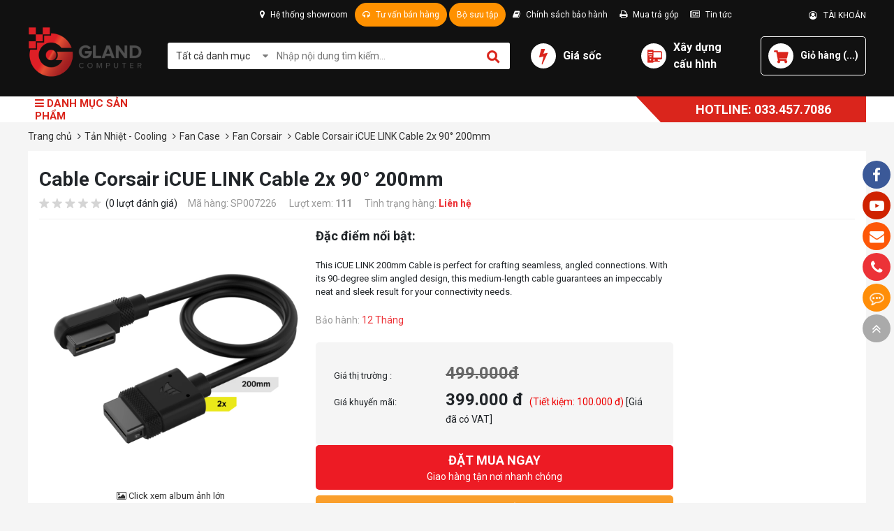

--- FILE ---
content_type: text/html; charset=UTF-8
request_url: https://gland.vn/cable-corsair-icue-link-cable-2x-90-200mm/
body_size: 26756
content:

<!doctype html>
<html lang="vi">
<head>
    <meta name="google-site-verification" content="R1SpVjjX_tcmtFFOpoGu7mPyWGspAk_XtkuY3dlZsBk" />
    <!-- Google Tag Manager -->
    <script>(function(w,d,s,l,i){w[l]=w[l]||[];w[l].push({'gtm.start':
    new Date().getTime(),event:'gtm.js'});var f=d.getElementsByTagName(s)[0],
    j=d.createElement(s),dl=l!='dataLayer'?'&l='+l:'';j.async=true;j.src=
    'https://www.googletagmanager.com/gtm.js?id='+i+dl;f.parentNode.insertBefore(j,f);
    })(window,document,'script','dataLayer','GTM-KW97R35');</script>
    <!-- End Google Tag Manager -->
  
    <meta charset="UTF-8"/>

    <title>Cable Corsair iCUE LINK Cable 2x 90° 200mm</title>
	<meta name="viewport" content="width=device-width" />
    <meta name="keywords" content=""/>

    <meta name="description" content="This iCUE LINK 200mm Cable is perfect for crafting seamless, angled connections. With its 90-degree slim angled design, this medium-length cable guarantees an impeccably neat and sleek result for your connectivity needs."/>
    <meta name="robots" content="index,follow" />
    

    <link rel="shortcut icon" href="/template/2020/images/favicon_gland.png" />
    <meta property="og:title" content="Cable Corsair iCUE LINK Cable 2x 90° 200mm" />

    <meta property="og:description" content="This iCUE LINK 200mm Cable is perfect for crafting seamless, angled connections. With its 90-degree slim angled design, this medium-length cable guarantees an impeccably neat and sleek result for your connectivity needs." />

    

    <meta property="og:image" content="https://gland.vn/media/product/14244_z4512129546376_3d1c2d728d61a9dba70100120e600416.jpg" />

    

    <link rel="dns-prefetch" href="https://ajax.googleapis.com">
    <link rel="dns-prefetch" href="https://cdn.jsdelivr.net">
    <link rel="dns-prefetch" href="https://cdnjs.cloudflare.com">

    <link href="https://fonts.googleapis.com/css?family=Roboto+Condensed:700|Roboto:400,500,700&display=swap&subset=vietnamese" rel="stylesheet">
    <!-- main-style --> 
    <link rel="stylesheet" href="/template/2020/script/style.css?v=1.221">
    <link rel="stylesheet" href="/template/2020/script/libs.css">
  
    <!-- style - 2020 -->
    <link rel="stylesheet" href="/template/2020/script/gland_style_2020.css?v=888.666.31">
    <!--Array
(
    [name] => product
    [view] => product-detail
    [view_id] => 14244
)
1-->

    <script async src="//static.zotabox.com/1/4/149dfe9478a37fb5a0707e27010a8f93/widgets.js"></script>
    <!-- Global site tag (gtag.js) - Google Analytics -->
    <script async src="https://www.googletagmanager.com/gtag/js?id=UA-128418623-1"></script>
    <script>
        window.dataLayer = window.dataLayer || [];
        function gtag(){dataLayer.push(arguments);}
        gtag('js', new Date());

        gtag('config', 'UA-128418623-1');
    </script> 

</head>
<body>
    <div id="icon-fixed-right">
    <a href="https://www.facebook.com/glandcomputer/" target="_blank" style="background-color:#3b5998" class="hidden-mobile"><i class="fa fa-facebook"></i></a>

    <a href="" target="_blank" style="background-color:#cf2200" class="hidden-mobile"><i class="fa fa-youtube-play"></i></a>

    <a href="/lien-he" style="background-color:#fd5707" class="hidden-mobile"><i class="fa fa-envelope"></i></a>

    <a href="tel:0334577086" style="background-color:#ec3237" class="item tada"><i class="fa fa-phone"></i><span class="note" style="background-color:#ec3237">Hotline: 0334.577.086</span></a>

    <a href="https://www.messenger.com/t/glandcomputer" target="_blank" class="item icon-list-chat" style="background-color:#ff8e09">
        <i class="fa fa-commenting-o" style="animation:tada 1s linear infinite;"></i>
    </a>

    <a href="javascript:void(0)" id="toTop"><i class="fa fa-angle-double-up"></i></a>
</div>
    <div id="category-fixed" class="d-none">
  
  <a href="/laptop-may-tinh-xach-tay/" id="cat181" onclick="//scrollToCategory('#category181')">
        
        <img src="/media/category/cat_07214f116ae0a12094478e4d8fbd7ff1.png" alt="Laptop - Máy tính xách tay" class="cat-thumb" style="max-height: 17px;"/>
        
    	<span class="title">Laptop - Máy tính xách tay</span>
  </a>
  
  <a href="/pc-workstation/" id="cat310" onclick="//scrollToCategory('#category310')">
        
        <img src="/media/category/cat_f8b9dc3b25f53403f9ef2485b80a2062.png" alt="PC Đồ Họa, Workstation" class="cat-thumb" style="max-height: 17px;"/>
        
    	<span class="title">PC Đồ Họa, Workstation</span>
  </a>
  
  <a href="/pc-gaming-streaming/" id="cat1" onclick="//scrollToCategory('#category1')">
        
        <img src="/media/category/cat_4d485476e07e02638e8e2133cdf8f56d.png" alt="PC Gaming, Streaming" class="cat-thumb" style="max-height: 17px;"/>
        
    	<span class="title">PC Gaming, Streaming</span>
  </a>
  
  <a href="/linh-kien-may-tinh/" id="cat2" onclick="//scrollToCategory('#category2')">
        
        <img src="/media/category/cat_b4005c2d3f956dbc5610478b056c8e3e.png" alt="Linh Kiện Máy Tính" class="cat-thumb" style="max-height: 17px;"/>
        
    	<span class="title">Linh Kiện Máy Tính</span>
  </a>
  
  <a href="/monitor-man-hinh/" id="cat386" onclick="//scrollToCategory('#category386')">
        
        <img src="/media/category/cat_2ed74813a9f74c238582f8f06d8581b1.jpg" alt="Monitor - Màn hình" class="cat-thumb" style="max-height: 17px;"/>
        
    	<span class="title">Monitor - Màn hình</span>
  </a>
  
  <a href="/gaming-gear/" id="cat5" onclick="//scrollToCategory('#category5')">
        
        <img src="/media/category/cat_34ead602847eccffd2bc5af611a422d2.png" alt="Gaming Gear" class="cat-thumb" style="max-height: 17px;"/>
        
    	<span class="title">Gaming Gear</span>
  </a>
  
  <a href="/tan-nhiet-cooling/" id="cat3" onclick="//scrollToCategory('#category3')">
        
        <img src="/media/category/cat_d3306ab36c10519e174cd70561740e69.png" alt="Tản Nhiệt - Cooling" class="cat-thumb" style="max-height: 17px;"/>
        
    	<span class="title">Tản Nhiệt - Cooling</span>
  </a>
  
  <a href="/thiet-bi-van-phong/" id="cat446" onclick="//scrollToCategory('#category446')">
        
        <img src="/media/category/cat_640bada525e4fe3e44de31852f380da5.png" alt="Thiết Bị Văn Phòng" class="cat-thumb" style="max-height: 17px;"/>
        
    	<span class="title">Thiết Bị Văn Phòng</span>
  </a>
  
  <a href="/thiet-bi-mang/" id="cat466" onclick="//scrollToCategory('#category466')">
        
        <img src="/media/category/cat_dd791c59870b2cdfc898efe334b27fdf.png" alt="Thiết Bị Mạng" class="cat-thumb" style="max-height: 17px;"/>
        
    	<span class="title">Thiết Bị Mạng</span>
  </a>
  
  <a href="/phu-kien-cac-loai/" id="cat131" onclick="//scrollToCategory('#category131')">
        
        <img src="/media/category/cat_4bbb64675ab4b551a86bc1ea8abe5ba3.png" alt="Phụ Kiện Các Loại" class="cat-thumb" style="max-height: 17px;"/>
        
    	<span class="title">Phụ Kiện Các Loại</span>
  </a>
  
</div>
    <div class="global-container">
        <style>
    .header-hotline {color: #fff;background: #da251c;font-weight: bold;font-size: 18px;padding: 5px 50px;position: relative;}
    .menu-nav {height: 37px;}
    .header-hotline::before {content: '';border-top: 37px solid #da251c;border-left: 35px solid transparent;position: absolute;top: 0;left: -35px;bottom: 0;}
    .gia-soc-icon {width: 36px;height: 36px;border-radius: 50%;margin-right: 10px;background-color: #fff;color: #da251c;text-align: center;line-height: 36px;font-size: 24px;}
    .header-top-right:hover .list{display: block;}
    .header-top-right .list a{ display: block;    display: block;color: #222;padding: 10px;border-bottom: 1px solid #222; }
    .header-top-right .list {display: none;position: absolute;background: #fff;right: 0;width: 120px;text-align: center;z-index: 1;border-radius: 3px;}
    .header-top-right {position: relative;}
    #hnc-showroom {position: absolute;background: #f5f5f5;top: 33px;width: 600px;color: #333;font-size: 13px;line-height: 1.45;border: solid 1px #222;padding: 10px;box-sizing: border-box;display: none;z-index: 20;}
    .haeder-media-social:hover #hnc-showroom {display: block;}
</style>
<header>
    <div class="header">
        <div class="container">
            <div class="header-top justify-content-end">
                <div class="header-top-left">
                    <div class="haeder-media-social position-relative" style="display: inline-block;">
                        <a href="" style="padding-left: 0;"> 
                            <i class="fa fa-map-marker"></i> Hệ thống showroom
                        </a>

                        <div id="hnc-showroom">
                            <p><span style="font-size: 12pt;"><strong>ĐỊA CHỈ</strong></span>: <span style="font-size: 12pt;">Gland Computer - số 39 Ngõ 29 - Mạc Thái Tông - Trung Hòa - Hà Nội</span></p>
                            <hr />
                            <p> </p>
                            <p><iframe style="border: 0;" src="https://www.google.com/maps/embed?pb=!1m14!1m8!1m3!1d14899.226455869186!2d105.8558034!3d21.0003877!3m2!1i1024!2i768!4f13.1!3m3!1m2!1s0x0%3A0x236ed686304154b1!2sGland+Computer!5e0!3m2!1svi!2s!4v1541040830124" width="400" height="250" frameborder="0" allowfullscreen="allowfullscreen"></iframe></p>
                        </div><!--showroom-->
                    </div>

                    <div class="haeder-media-social position-relative" style="display: inline-block;">
                        <a href="" class="tu-van"> <i class="fa fa-headphones"></i> Tư vấn bán hàng </a>

                        <div class="tu-van-hotline">
                            <style>
.hOnline{top: 33px;position:absolute;z-index: 9;left: 0;width:400px;}
.hOnline-order{background-color:#f9fafc;color:#000;text-align:left;border:solid 1px #0e74bc;font-size:12px;}
.online-left{float:left;width:50%;}
.online-right{float:right;width:48%;}
.online-header{background-color:#0e74bc;color:#fff;font-size:14px;line-height:18px;padding:10px 0;text-align:center;}
.online-title{border-bottom:1px solid #dee2e5;color: #ffffff;font-size: 18px;padding: 3px 10px;background: #069fe4;}
.online-content{line-height:20px;padding-bottom:10px;}
.online-content a{color:#000000 !important;text-decoration:none;}
.online-content a:hover{text-decoration:underline;}
.online-content .cssLeft{float:left;padding-top: 0px;width:30%;}
.online-content .cssRight{float:right;padding-top: 0px;width:66%;}
.tu-van-hotline .cssLeft a{padding-top: 0 !important;padding-bottom: 0 !important;display: block !important;width: auto !important}
  .tu-van-hotline {display: none;}
.haeder-media-social:hover .tu-van-hotline {display: block;}
</style>
<div id="h_menu_sub_on1" class="h_menu_sub hOnline">
  <div class="hOnline-order">
    <div style="padding:5px 10px;">
      <table width="100%">
        <tr>
          <td align="center"><div class="online-title"> HỖ TRỢ TẠI HÀ NỘI/TOÀN QUỐC</div></td>
        </tr>
        <tr>
          <td valign="top" width="380">
            <div class="online-content">
              <b>Bán hàng online</b>  
                <div class="clearfix">
                    <div class="cssLeft"> 
                        <a href="https://zalo.me/0922192919"><img style="width: 15px;" src="/media/lib/icon_zalo-gland.png"> Mr Dũng
                        </a>
                        
                        
                    </div>
                    <div class="cssRight"> <span class="bg icon_tel_support">&nbsp;</span>0922.192.919 </div>
                  </div>

               <div class="clearfix">
                    <div class="cssLeft"> 
                        <a href="https://zalo.me/xxxxxx"><img style="width: 15px;" src="/media/lib/icon_zalo-gland.png"> Mr Huy
                        </a>
                        
                        
                    </div>
                    <div class="cssRight"> <span class="bg icon_tel_support">&nbsp;</span>092.989.3747 </div>
                  </div>
              

                <div class="clearfix">
                    <div class="cssLeft"> 
                        <a href="https://zalo.me/0868207238"><img style="width: 15px;" src="/media/lib/icon_zalo-gland.png"> Mr Trí</a> 
                    </div>
                    <div class="cssRight"> <span class="bg icon_tel_support">&nbsp;</span>0368.300.125</div>
                </div>
             </div>
          </td>
        </tr>
        <tr>
          <td valign="top" width="380">
            <div class="online-content">
              <b>Kỹ thuật - Bảo hành</b>  
                <div class="clearfix">
                    <div class="cssLeft"> 
                        <a href="https://zalo.me/0334577086"><img style="width: 15px;" src="/media/lib/icon_zalo-gland.png"> Bảo Hành </a> 
                    </div>

                    <div class="cssRight"> <span class="bg icon_tel_support">&nbsp;</span>0334.577.086 </div>
                </div>
              
              <div class="clearfix">
                    <div class="cssLeft"> 
                       
              
             </div>
          </td>
        </tr>
        <tr>
          <td valign="top" width="380">
            <div class="online-content">
              <b>Tư vấn tản nhiệt nước - Modding</b>  
                <div class="clearfix">
                    <div class="cssLeft"> 
                        <a href="https://zalo.me/0922192919"><img style="width: 15px;" src="/media/lib/icon_zalo-gland.png"> Mr Dũng </a>
                       </div>
                        <div class="cssRight"> <span class="bg icon_tel_support">&nbsp;</span>092.219.2919</div>
                        
                  
              
               <div class="clear"></div>
              
             </div>
          </td>
        </tr>
      </table>
    </div>
    <div class="clear"></div>
  </div><!--hOnline-order-->
</div><!--h_menu_sub-->
                        </div>
                    </div>
					<div class="haeder-media-social position-relative" style="display: inline-block;">
                        <a href="https://gland.vn/bo-suu-tap-pc-modding/" class="tu-van"> Bộ sưu tập </a>

                        
                    </div>
                    <a href="/chinh-sach-bao-hanh.html"> <i class="fa fa-book"></i> Chính sách bảo hành </a>
                    <a href="/huong-dan-mua-hang-tra-gop-tai-gland-computer.html"> <i class="fa fa-print"></i> Mua trả góp </a>
                    <!--<a href=""> <i class="fa fa-search-plus"></i> Tra cứu bảo hành </a> -->
                    <a href="/tin-tuc"> <i class="fa fa-newspaper-o"></i> Tin tức </a>
                </div>

                <div class="header-top-right">
                    
                    <a href="/taikhoan" class="text-13">
                        <i class="fa fa-user-circle-o"></i> &nbsp; TÀI KHOẢN
                    </a>

                    <div class="list">
                        <a href="/dang-ky"><b> ĐĂNG KÝ </b></a> 
                        <a href="/dang-nhap" class="border-0"><b> ĐĂNG NHẬP </b></a>
                    </div>
                    
                </div>
            </div>

            <div class="header-mid">
                <div class="header-logo" style="margin-bottom: 10px;">
                    <a href="/"> <img src="/media/banner/logo_Logo header website.png" alt="Cable Corsair iCUE LINK Cable 2x 90° 200mm" style="max-width: 165px;" /> </a>
                </div>

                <div class="header-search" id="js-main-search">
                    <form name="search" action="/tim">
                        <input type="hidden" name="scat_id" value=""/>
                        <i class="fa fa-caret-down"></i>

                        <div class="select no-border" style="z-index: 124;">
                            <div class="title">Tất cả danh mục </div>
                                <div class="content">
                                
                                <a class="item" href="javascript:void(0)" data-value="181" style="color: #222;">Laptop - Máy tính xách tay</a>
                                
                                <a class="item" href="javascript:void(0)" data-value="310" style="color: #222;">PC Đồ Họa, Workstation</a>
                                
                                <a class="item" href="javascript:void(0)" data-value="1" style="color: #222;">PC Gaming, Streaming</a>
                                
                                <a class="item" href="javascript:void(0)" data-value="2" style="color: #222;">Linh Kiện Máy Tính</a>
                                
                                <a class="item" href="javascript:void(0)" data-value="386" style="color: #222;">Monitor - Màn hình</a>
                                
                                <a class="item" href="javascript:void(0)" data-value="5" style="color: #222;">Gaming Gear</a>
                                
                                <a class="item" href="javascript:void(0)" data-value="3" style="color: #222;">Tản Nhiệt - Cooling</a>
                                
                                <a class="item" href="javascript:void(0)" data-value="446" style="color: #222;">Thiết Bị Văn Phòng</a>
                                
                                <a class="item" href="javascript:void(0)" data-value="466" style="color: #222;">Thiết Bị Mạng</a>
                                
                                <a class="item" href="javascript:void(0)" data-value="131" style="color: #222;">Phụ Kiện Các Loại</a>
                                
                            </div>
                        </div><!--select-->

                        <input type="text" name="q" id="text-search" class="text_search" placeholder="Nhập nội dung tìm kiếm..." autocomplete="off">

                        <button type="submit" id="submit_search"> </button>
                    </form>
                    <div class="autocomplete-suggestions"></div>
                </div><!--search-->

                <div class="header-mid-right">
                    <div class="hotline d-flex align-items-center">
                        <i class="fa fa-bolt gia-soc-icon"></i>
                        <a href="https://gland.vn/hot-cac-chuong-trinh-khuyen-mai-cua-gland-computer/" class="text-16"> <b>Giá sốc</b> </a>
                    </div>

                    <div class="buildpc d-flex align-items-center">
                        <a href="/buildpc" class="icon icon-buildpc"></a>
                        <a href="/buildpc" class="text">
                            <b class="text-16">Xây dựng<br> cấu hình</b>
                        </a>
                    </div>

                    <div class="cart">
                        <a href="/cart" class="d-flex align-items-center">
                            <span class="icon icon-cart"></span>
                            <b class="text">Giỏ hàng (<span class="shopping-cart-item js-show_cart">0</span>) </b>
                        </a>
                    </div>
                </div>
            </div>
        </div>
    </div>

    <div class="header-menu">
        <div class="container">
            <div class="d-flex align-items-center">
                <div class="menu-nav d-flex flex-wrap align-items-center position-relative">
                    <div class="title"> 
                        <i class="fa fa-bars"></i> DANH MỤC SẢN PHẨM 
                    </div>
                   
                    <div class="menu-list"  style="display: none;" >
                        
                        
                        <div class="sub-item">
                            <a href="/laptop-may-tinh-xach-tay/" class="cat-1">
                                
                                <img src="/media/category/cat_07214f116ae0a12094478e4d8fbd7ff1.png" alt="Laptop - Máy tính xách tay" class="cat-thumb"/>
                                

                                Laptop - Máy tính xách tay
                            </a>

                            
                            <div class="sub-nav">
                                
                                <div class="cat-child">
                                    <a href="/laptop-theo-hang/" class="cat-2"> Laptop theo hãng </a>
                                    
                                    
                                    
                                    <div class="item-sub">
                                        <a href="/acer/"> Acer </a>
                                        
                                        
                                    </div>

                                    
                                    <div class="item-sub">
                                        <a href="/asus/"> Asus </a>
                                        
                                        
                                    </div>

                                    
                                    <div class="item-sub">
                                        <a href="/dell/"> Dell </a>
                                        
                                        
                                    </div>

                                    
                                    <div class="item-sub">
                                        <a href="/hp/"> HP </a>
                                        
                                        
                                    </div>

                                    
                                    <div class="item-sub">
                                        <a href="/lenovo/"> Lenovo </a>
                                        
                                        
                                    </div>

                                    
                                    <div class="item-sub">
                                        <a href="/lg/"> LG </a>
                                        
                                        
                                    </div>

                                    
                                    <div class="item-sub">
                                        <a href="/msi/"> MSI </a>
                                        
                                        
                                    </div>

                                    
                                    <div class="item-sub">
                                        <a href="/avita/"> AVITA </a>
                                        
                                        
                                    </div>

                                    
                                    <div class="item-sub">
                                        <a href="/gigabyte/"> Gigabyte </a>
                                        
                                        
                                    </div>

                                    
                                    
                                </div>
                                
                                <div class="cat-child">
                                    <a href="/laptop-theo-nhu-cau/" class="cat-2"> Laptop theo nhu cầu </a>
                                    
                                    
                                    
                                    <div class="item-sub">
                                        <a href="/do-hoa-gaming/"> Đồ họa - Gaming </a>
                                        
                                        
                                    </div>

                                    
                                    <div class="item-sub">
                                        <a href="/van-phong/"> Văn phòng </a>
                                        
                                        
                                    </div>

                                    
                                    <div class="item-sub">
                                        <a href="/nho-gon/"> Nhỏ gọn </a>
                                        
                                        
                                    </div>

                                    
                                    <div class="item-sub">
                                        <a href="/cam-ung-2-trong-1/"> Cảm ứng - 2 trong 1 </a>
                                        
                                        
                                    </div>

                                    
                                    <div class="item-sub">
                                        <a href="/cao-cap/"> Cao cấp </a>
                                        
                                        
                                    </div>

                                    
                                    <div class="item-sub">
                                        <a href="/workstation/"> Workstation </a>
                                        
                                        
                                    </div>

                                    
                                    
                                </div>
                                
                                <div class="cat-child">
                                    <a href="/laptop-theo-cau-hinh/" class="cat-2"> Laptop theo cấu hình </a>
                                    
                                    
                                    
                                    <div class="item-sub">
                                        <a href="/laptop-core-i9/"> Laptop Core i9 </a>
                                        
                                        
                                    </div>

                                    
                                    <div class="item-sub">
                                        <a href="/laptop-core-i7/"> Laptop Core i7 </a>
                                        
                                        
                                    </div>

                                    
                                    <div class="item-sub">
                                        <a href="/laptop-core-i5/"> Laptop Core i5 </a>
                                        
                                        
                                    </div>

                                    
                                    <div class="item-sub">
                                        <a href="/laptop-core-i3/"> Laptop Core i3 </a>
                                        
                                        
                                    </div>

                                    
                                    <div class="item-sub">
                                        <a href="/laptop-ryzen-5/"> Laptop Ryzen 5 </a>
                                        
                                        
                                    </div>

                                    
                                    <div class="item-sub">
                                        <a href="/laptop-ryzen-7/"> Laptop Ryzen 7 </a>
                                        
                                        
                                    </div>

                                    
                                    <div class="item-sub">
                                        <a href="/laptop-ryzen-9/"> Laptop Ryzen 9 </a>
                                        
                                        
                                    </div>

                                    
                                    
                                </div>
                                
                                <div class="cat-child">
                                    <a href="/phu-kien-laptop/" class="cat-2"> Phụ kiện Laptop </a>
                                    
                                    
                                    
                                    <div class="item-sub">
                                        <a href="/ram-laptop/"> RAM laptop </a>
                                        
                                        
                                    </div>

                                    
                                    <div class="item-sub">
                                        <a href="/o-cung-laptop-hdd/"> Ổ cứng laptop HDD </a>
                                        
                                        
                                    </div>

                                    
                                    <div class="item-sub">
                                        <a href="/o-cung-laptop-ssd/"> Ổ cứng laptop SSD </a>
                                        
                                        
                                    </div>

                                    
                                    <div class="item-sub">
                                        <a href="/tui-balo-laptop/"> Túi, balo laptop </a>
                                        
                                        
                                    </div>

                                    
                                    <div class="item-sub">
                                        <a href="/de-lam-mat-laptop/"> Đế làm mát laptop </a>
                                        
                                        
                                    </div>

                                    
                                    <div class="item-sub">
                                        <a href="/ban-di-chuot/"> Bàn di chuột </a>
                                        
                                        
                                    </div>

                                    
                                    
                                </div>
                                
                            </div>
                            
                        </div>
                        
                        
                        
                        <div class="sub-item">
                            <a href="/pc-workstation/" class="cat-1">
                                
                                <img src="/media/category/cat_f8b9dc3b25f53403f9ef2485b80a2062.png" alt="PC Đồ Họa, Workstation" class="cat-thumb"/>
                                

                                PC Đồ Họa, Workstation
                            </a>

                            
                            <div class="sub-nav">
                                
                                <div class="cat-child">
                                    <a href="/pc-nox-render/" class="cat-2"> PC NOX, RENDER </a>
                                    
                                    
                                    
                                    <div class="item-sub">
                                        <a href="/pc-render-cpu-intel/"> PC RENDER CPU INTEL </a>
                                        
                                        
                                    </div>

                                    
                                    <div class="item-sub">
                                        <a href="/pc-render-cpu-ryzen/"> PC RENDER CPU RYZEN </a>
                                        
                                        
                                    </div>

                                    
                                    
                                </div>
                                
                                <div class="cat-child">
                                    <a href="/pc-workstation-adobe-cc/" class="cat-2"> PC Workstation, ADOBE CC </a>
                                    
                                    
                                    
                                    <div class="item-sub">
                                        <a href="/pc-ws-cpu-intel/"> PC WS CPU INTEL </a>
                                        
                                        
                                    </div>

                                    
                                    <div class="item-sub">
                                        <a href="/pc-ws-cpu-ryzen/"> PC WS CPU RYZEN </a>
                                        
                                        
                                    </div>

                                    
                                    
                                </div>
                                
                                <div class="cat-child">
                                    <a href="/pc-office/" class="cat-2"> PC OFFICE </a>
                                    
                                    
                                    
                                    <div class="item-sub">
                                        <a href="/cau-hinh-core-i7/"> Cấu hình Core i7 </a>
                                        
                                        
                                    </div>

                                    
                                    <div class="item-sub">
                                        <a href="/cau-hinh-core-i5/"> Cấu hình Core i5 </a>
                                        
                                        
                                    </div>

                                    
                                    <div class="item-sub">
                                        <a href="/cau-hinh-core-i3/"> Cấu hình Core i3 </a>
                                        
                                        
                                    </div>

                                    
                                    <div class="item-sub">
                                        <a href="/cau-hinh-pentium/"> Cấu hình Pentium </a>
                                        
                                        
                                    </div>

                                    
                                    <div class="item-sub">
                                        <a href="/cau-hinh-celeron/"> Cấu hình Celeron </a>
                                        
                                        
                                    </div>

                                    
                                    <div class="item-sub">
                                        <a href="/cau-hinh-ryzen-5/"> Cấu hình Ryzen 5 </a>
                                        
                                        
                                    </div>

                                    
                                    <div class="item-sub">
                                        <a href="/cau-hinh-ryzen-3/"> Cấu hình Ryzen 3 </a>
                                        
                                        
                                    </div>

                                    
                                    
                                </div>
                                
                                <div class="cat-child">
                                    <a href="/mini-pc/" class="cat-2"> Mini PC </a>
                                    
                                    
                                    
                                    <div class="item-sub">
                                        <a href="/mini-pc-intel/"> Mini PC INTEL </a>
                                        
                                        
                                    </div>

                                    
                                    <div class="item-sub">
                                        <a href="/mini-pc-gigabyte/"> Mini PC Gigabyte </a>
                                        
                                        
                                    </div>

                                    
                                    <div class="item-sub">
                                        <a href="/mini-pc-asus/"> Mini PC ASUS </a>
                                        
                                        
                                    </div>

                                    
                                    <div class="item-sub">
                                        <a href="/mini-pc-msi/"> Mini PC MSI </a>
                                        
                                        
                                    </div>

                                    
                                    
                                </div>
                                
                            </div>
                            
                        </div>
                        
                        
                        
                        <div class="sub-item">
                            <a href="/pc-gaming-streaming/" class="cat-1">
                                
                                <img src="/media/category/cat_4d485476e07e02638e8e2133cdf8f56d.png" alt="PC Gaming, Streaming" class="cat-thumb"/>
                                

                                PC Gaming, Streaming
                            </a>

                            
                            <div class="sub-nav">
                                
                                <div class="cat-child">
                                    <a href="/pc-gaming-theo-phan-khuc/" class="cat-2"> PC Gaming theo phân khúc </a>
                                    
                                    
                                    
                                    <div class="item-sub">
                                        <a href="/pc-gaming-watercooling/"> PC Gaming Watercooling </a>
                                        
                                        
                                    </div>

                                    
                                    <div class="item-sub">
                                        <a href="/pc-gaming-cao-cap/"> PC Gaming Cao Cấp </a>
                                        
                                        
                                    </div>

                                    
                                    <div class="item-sub">
                                        <a href="/pc-gaming-trung-cap/"> PC Gaming Trung Cấp </a>
                                        
                                        
                                    </div>

                                    
                                    <div class="item-sub">
                                        <a href="/pc-gaming-pho-thong/"> PC Gaming Phổ Thông </a>
                                        
                                        
                                    </div>

                                    
                                    <div class="item-sub">
                                        <a href="/pc-gaming-itx/"> PC Gaming ITX </a>
                                        
                                        
                                    </div>

                                    
                                    
                                </div>
                                
                                <div class="cat-child">
                                    <a href="/pc-gaming-theo-gia/" class="cat-2"> PC Gaming theo giá </a>
                                    
                                    
                                    
                                    <div class="item-sub">
                                        <a href="/pc-gaming-80-trieu/"> PC Gaming >80 triệu </a>
                                        
                                        
                                    </div>

                                    
                                    <div class="item-sub">
                                        <a href="/pc-gaming-60-80-trieu/"> PC Gaming 60-80 triệu </a>
                                        
                                        
                                    </div>

                                    
                                    <div class="item-sub">
                                        <a href="/pc-gaming-50-60-trieu/"> PC Gaming 50-60 triệu </a>
                                        
                                        
                                    </div>

                                    
                                    <div class="item-sub">
                                        <a href="/pc-gaming-40-50-trieu/"> PC Gaming 40-50 triệu </a>
                                        
                                        
                                    </div>

                                    
                                    <div class="item-sub">
                                        <a href="/pc-gaming-30-40-trieu/"> PC Gaming 30-40 triệu </a>
                                        
                                        
                                    </div>

                                    
                                    <div class="item-sub">
                                        <a href="/pc-gaming-20-30-trieu/"> PC Gaming 20-30 triệu </a>
                                        
                                        
                                    </div>

                                    
                                    <div class="item-sub">
                                        <a href="/pc-gaming-10-20-trieu/"> PC Gaming 10-20 triệu </a>
                                        
                                        
                                    </div>

                                    
                                    <div class="item-sub">
                                        <a href="/pc-gaming-10-trieu/"> PC Gaming <10 triệu </a>
                                        
                                        
                                    </div>

                                    
                                    
                                </div>
                                
                                <div class="cat-child">
                                    <a href="/pc-gaming-theo-cpu/" class="cat-2"> PC Gaming theo CPU </a>
                                    
                                    
                                    
                                    <div class="item-sub">
                                        <a href="/pc-gaming-core-i9/"> PC Gaming Core i9 </a>
                                        
                                        
                                    </div>

                                    
                                    <div class="item-sub">
                                        <a href="/pc-gaming-core-i7/"> PC Gaming Core i7 </a>
                                        
                                        
                                    </div>

                                    
                                    <div class="item-sub">
                                        <a href="/pc-gaming-core-i5/"> PC Gaming Core i5 </a>
                                        
                                        
                                    </div>

                                    
                                    <div class="item-sub">
                                        <a href="/pc-gaming-core-i3/"> PC Gaming Core i3 </a>
                                        
                                        
                                    </div>

                                    
                                    <div class="item-sub">
                                        <a href="/pc-gaming-ryzen-7/"> PC Gaming Ryzen 7 </a>
                                        
                                        
                                    </div>

                                    
                                    <div class="item-sub">
                                        <a href="/pc-gaming-ryzen-5/"> PC Gaming Ryzen 5 </a>
                                        
                                        
                                    </div>

                                    
                                    <div class="item-sub">
                                        <a href="/pc-gaming-ryzen-3/"> PC Gaming Ryzen 3 </a>
                                        
                                        
                                    </div>

                                    
                                    <div class="item-sub">
                                        <a href="/pc-gaming-athlon/"> PC Gaming Athlon </a>
                                        
                                        
                                    </div>

                                    
                                    
                                </div>
                                
                                <div class="cat-child">
                                    <a href="/pc-gaming-theo-vga/" class="cat-2"> PC Gaming theo VGA </a>
                                    
                                    
                                    
                                    <div class="item-sub">
                                        <a href="/pc-gaming-nvidia/"> PC Gaming Nvidia </a>
                                        
                                        
                                    </div>

                                    
                                    <div class="item-sub">
                                        <a href="/pc-gaming-amd/"> PC Gaming AMD </a>
                                        
                                        
                                    </div>

                                    
                                    
                                </div>
                                
                                <div class="cat-child">
                                    <a href="/pc-gaming-hang/" class="cat-2"> PC Gaming Hãng </a>
                                    
                                    
                                    
                                    <div class="item-sub">
                                        <a href="/pc-gaming-asus/"> PC Gaming ASUS </a>
                                        
                                        
                                    </div>

                                    
                                    <div class="item-sub">
                                        <a href="/pc-gaming-msi/"> Pc Gaming MSI </a>
                                        
                                        
                                    </div>

                                    
                                    <div class="item-sub">
                                        <a href="/pc-gaming-dell/"> Pc Gaming DELL </a>
                                        
                                        
                                    </div>

                                    
                                    
                                </div>
                                
                            </div>
                            
                        </div>
                        
                        
                        
                        <div class="sub-item">
                            <a href="/linh-kien-may-tinh/" class="cat-1">
                                
                                <img src="/media/category/cat_b4005c2d3f956dbc5610478b056c8e3e.png" alt="Linh Kiện Máy Tính" class="cat-thumb"/>
                                

                                Linh Kiện Máy Tính
                            </a>

                            
                            <div class="sub-nav">
                                
                                <div class="cat-child">
                                    <a href="/linh-kien-may-tinh/cpu-bo-vi-xu-ly/" class="cat-2"> CPU - Bộ vi xử lý </a>
                                    
                                    
                                    
                                    <div class="item-sub">
                                        <a href="/linh-kien-may-tinh/cpu-bo-vi-xu-ly/cpu-intel/"> CPU INTEL </a>
                                        
                                        
                                    </div>

                                    
                                    <div class="item-sub">
                                        <a href="/linh-kien-may-tinh/cpu-bo-vi-xu-ly/cpu-amd/"> CPU AMD </a>
                                        
                                        
                                    </div>

                                    
                                    
                                </div>
                                
                                <div class="cat-child">
                                    <a href="/linh-kien-may-tinh/mainboard-bo-mach-chu/" class="cat-2"> Mainboard - Bo mạch chủ </a>
                                    
                                    
                                    
                                    <div class="item-sub">
                                        <a href="/linh-kien-may-tinh/mainboard-bo-mach-chu/bo-mach-chu-intel/"> Bo mạch chủ INTEL </a>
                                        
                                        
                                    </div>

                                    
                                    <div class="item-sub">
                                        <a href="/linh-kien-may-tinh/mainboard-bo-mach-chu/bo-mach-chu-amd/"> Bo mạch chủ AMD </a>
                                        
                                        
                                    </div>

                                    
                                    <div class="item-sub">
                                        <a href="/bo-mach-chu-asus/"> Bo mạch chủ ASUS </a>
                                        
                                        
                                    </div>

                                    
                                    <div class="item-sub">
                                        <a href="/bo-mach-chu-gigabyte/"> Bo mạch chủ Gigabyte </a>
                                        
                                        
                                    </div>

                                    
                                    <div class="item-sub">
                                        <a href="/bo-mach-chu-msi/"> Bo mạch chủ MSI </a>
                                        
                                        
                                    </div>

                                    
                                    <div class="item-sub">
                                        <a href="/bo-mach-chu-asrock/"> Bo mạch chủ Asrock </a>
                                        
                                        
                                    </div>

                                    
                                    <div class="item-sub">
                                        <a href="/bo-mach-chu-nzxt/"> Bo mạch chủ NZXT </a>
                                        
                                        
                                    </div>

                                    
                                    <div class="item-sub">
                                        <a href="/bo-mach-chu-galax/"> Bo mạch chủ GALAX </a>
                                        
                                        
                                    </div>

                                    
                                    <div class="item-sub">
                                        <a href="/bo-mach-chu-biostar/"> Bo mạch chủ BIOSTAR </a>
                                        
                                        
                                    </div>

                                    
                                    
                                </div>
                                
                                <div class="cat-child">
                                    <a href="/vga-card-man-hinh/" class="cat-2"> VGA - Card màn hình </a>
                                    
                                    
                                    
                                    <div class="item-sub">
                                        <a href="/linh-kien-may-tinh/card-man-hinh/vga-asus/"> VGA ASUS </a>
                                        
                                        
                                    </div>

                                    
                                    <div class="item-sub">
                                        <a href="/linh-kien-may-tinh/card-man-hinh/vga-gigabyte/"> VGA Gigabyte </a>
                                        
                                        
                                    </div>

                                    
                                    <div class="item-sub">
                                        <a href="/linh-kien-may-tinh/card-man-hinh/vga-msi/"> VGA MSI </a>
                                        
                                        
                                    </div>

                                    
                                    <div class="item-sub">
                                        <a href="/vga-inno3d/"> VGA Inno3D </a>
                                        
                                        
                                    </div>

                                    
                                    <div class="item-sub">
                                        <a href="/vga-galax/"> VGA Galax </a>
                                        
                                        
                                    </div>

                                    
                                    <div class="item-sub">
                                        <a href="/vga-palit/"> VGA PALIT </a>
                                        
                                        
                                    </div>

                                    
                                    <div class="item-sub">
                                        <a href="/vga-sapphire/"> VGA SAPPHIRE </a>
                                        
                                        
                                    </div>

                                    
                                    <div class="item-sub">
                                        <a href="/vga-asrock/"> VGA Asrock </a>
                                        
                                        
                                    </div>

                                    
                                    <div class="item-sub">
                                        <a href="/vga-pny/"> VGA PNY </a>
                                        
                                        
                                    </div>

                                    
                                    <div class="item-sub">
                                        <a href="/vga-leadtek/-1"> VGA LEADTEK </a>
                                        
                                        
                                    </div>

                                    
                                    <div class="item-sub">
                                        <a href="/vga-zotac/"> VGA ZOTAC </a>
                                        
                                        
                                    </div>

                                    
                                    <div class="item-sub">
                                        <a href="/vga-biostar/"> VGA BIOSTAR </a>
                                        
                                        
                                    </div>

                                    
                                    <div class="item-sub">
                                        <a href="/vga-powercolor/"> VGA POWERCOLOR </a>
                                        
                                        
                                    </div>

                                    
                                    <div class="item-sub">
                                        <a href="/vga-manli/"> VGA MANLI </a>
                                        
                                        
                                    </div>

                                    
                                    <div class="item-sub">
                                        <a href="/vga-gainward/"> VGA GAINWARD </a>
                                        
                                        
                                    </div>

                                    
                                    <div class="item-sub">
                                        <a href="/vga-khac/"> VGA Khác </a>
                                        
                                        
                                    </div>

                                    
                                    
                                </div>
                                
                                <div class="cat-child">
                                    <a href="/psu-nguon-may-tinh/" class="cat-2"> PSU - Nguồn máy tính </a>
                                    
                                    
                                    
                                    <div class="item-sub">
                                        <a href="/psu-asus/"> PSU Asus </a>
                                        
                                        
                                    </div>

                                    
                                    <div class="item-sub">
                                        <a href="/psu-corsair/"> PSU Corsair </a>
                                        
                                        
                                    </div>

                                    
                                    <div class="item-sub">
                                        <a href="/psu-fsp/"> PSU FSP </a>
                                        
                                        
                                    </div>

                                    
                                    <div class="item-sub">
                                        <a href="/psu-seasonic/"> PSU Seasonic </a>
                                        
                                        
                                    </div>

                                    
                                    <div class="item-sub">
                                        <a href="/psu-antec/"> PSU ANTEC </a>
                                        
                                        
                                    </div>

                                    
                                    <div class="item-sub">
                                        <a href="/psu-thermaltake/"> PSU Thermaltake </a>
                                        
                                        
                                    </div>

                                    
                                    <div class="item-sub">
                                        <a href="/psu-nzxt/"> PSU NZXT </a>
                                        
                                        
                                    </div>

                                    
                                    <div class="item-sub">
                                        <a href="/psu-coolermaster/"> PSU Coolermaster </a>
                                        
                                        
                                    </div>

                                    
                                    <div class="item-sub">
                                        <a href="/psu-gigabyte/"> PSU Gigabyte </a>
                                        
                                        
                                    </div>

                                    
                                    <div class="item-sub">
                                        <a href="/psu-xigmatek/"> PSU Xigmatek </a>
                                        
                                        
                                    </div>

                                    
                                    <div class="item-sub">
                                        <a href="/psu-silverstone/"> PSU Silverstone </a>
                                        
                                        
                                    </div>

                                    
                                    <div class="item-sub">
                                        <a href="/psu-super-flower/"> PSU Super Flower </a>
                                        
                                        
                                    </div>

                                    
                                    <div class="item-sub">
                                        <a href="/psu-msi/"> PSU MSI </a>
                                        
                                        
                                    </div>

                                    
                                    <div class="item-sub">
                                        <a href="/psu-khac/"> PSU Khác </a>
                                        
                                        
                                    </div>

                                    
                                    
                                </div>
                                
                                <div class="cat-child">
                                    <a href="/linh-kien-may-tinh/ram-bo-nho-trong/" class="cat-2"> RAM - Bộ nhớ trong </a>
                                    
                                    
                                    
                                    <div class="item-sub">
                                        <a href="/ram-corsair/"> RAM Corsair </a>
                                        
                                        
                                    </div>

                                    
                                    <div class="item-sub">
                                        <a href="/ram-gskill/"> RAM G.Skill </a>
                                        
                                        
                                    </div>

                                    
                                    <div class="item-sub">
                                        <a href="/ram-galax/"> RAM GALAX </a>
                                        
                                        
                                    </div>

                                    
                                    <div class="item-sub">
                                        <a href="/ram-teamgroup/"> RAM Teamgroup </a>
                                        
                                        
                                    </div>

                                    
                                    <div class="item-sub">
                                        <a href="/ram-apacer/"> RAM Apacer </a>
                                        
                                        
                                    </div>

                                    
                                    <div class="item-sub">
                                        <a href="/ram-klevv/"> RAM KLEVV </a>
                                        
                                        
                                    </div>

                                    
                                    <div class="item-sub">
                                        <a href="/ram-kingston/"> RAM Kingston </a>
                                        
                                        
                                    </div>

                                    
                                    <div class="item-sub">
                                        <a href="/ram-adata/"> RAM Adata </a>
                                        
                                        
                                    </div>

                                    
                                    <div class="item-sub">
                                        <a href="/ram-thermaltake/"> RAM Thermaltake </a>
                                        
                                        
                                    </div>

                                    
                                    <div class="item-sub">
                                        <a href="/ram-geil/"> RAM GEIL </a>
                                        
                                        
                                    </div>

                                    
                                    <div class="item-sub">
                                        <a href="/ram-kingmax/"> RAM Kingmax </a>
                                        
                                        
                                    </div>

                                    
                                    <div class="item-sub">
                                        <a href="/ram-khac/"> Ram Khác </a>
                                        
                                        
                                    </div>

                                    
                                    <div class="item-sub">
                                        <a href="/ram-v-color/"> Ram V-color </a>
                                        
                                        
                                    </div>

                                    
                                    
                                </div>
                                
                                <div class="cat-child">
                                    <a href="/case-vo-may-tinh/" class="cat-2"> Case - Vỏ máy tính </a>
                                    
                                    
                                    
                                    <div class="item-sub">
                                        <a href="/case-asus/"> Case Asus </a>
                                        
                                        
                                    </div>

                                    
                                    <div class="item-sub">
                                        <a href="/case-cooler-master/"> Case Cooler Master </a>
                                        
                                        
                                    </div>

                                    
                                    <div class="item-sub">
                                        <a href="/case-in-win/"> Case In-Win </a>
                                        
                                        
                                    </div>

                                    
                                    <div class="item-sub">
                                        <a href="/case-thermalttake/"> Case Thermaltake </a>
                                        
                                        
                                    </div>

                                    
                                    <div class="item-sub">
                                        <a href="/case-xigmatek/"> Case Xigmatek </a>
                                        
                                        
                                    </div>

                                    
                                    <div class="item-sub">
                                        <a href="/case-lian-li/"> Case LIAN-LI </a>
                                        
                                        
                                    </div>

                                    
                                    <div class="item-sub">
                                        <a href="/case-corsair/"> Case Corsair </a>
                                        
                                        
                                    </div>

                                    
                                    <div class="item-sub">
                                        <a href="/case-nzxt/"> Case NZXT </a>
                                        
                                        
                                    </div>

                                    
                                    <div class="item-sub">
                                        <a href="/case-cougar/"> Case Cougar </a>
                                        
                                        
                                    </div>

                                    
                                    <div class="item-sub">
                                        <a href="/case-phanteks/"> Case Phanteks </a>
                                        
                                        
                                    </div>

                                    
                                    <div class="item-sub">
                                        <a href="/case-msi/"> Case MSI </a>
                                        
                                        
                                    </div>

                                    
                                    <div class="item-sub">
                                        <a href="/case-antec/"> Case Antec </a>
                                        
                                        
                                    </div>

                                    
                                    <div class="item-sub">
                                        <a href="/case-cmaster/"> Case CMASTER </a>
                                        
                                        
                                    </div>

                                    
                                    <div class="item-sub">
                                        <a href="/case-khac/"> Case Khác </a>
                                        
                                        
                                    </div>

                                    
                                    
                                </div>
                                
                                <div class="cat-child">
                                    <a href="/o-cung-hdd/" class="cat-2"> Ổ cứng HDD </a>
                                    
                                    
                                    
                                    <div class="item-sub">
                                        <a href="/hdd-seagate/"> HDD Seagate </a>
                                        
                                        
                                    </div>

                                    
                                    <div class="item-sub">
                                        <a href="/hdd-western-digital/"> HDD Western Digital </a>
                                        
                                        
                                    </div>

                                    
                                    <div class="item-sub">
                                        <a href="/hdd-toshiba/"> HDD Toshiba </a>
                                        
                                        
                                    </div>

                                    
                                    <div class="item-sub">
                                        <a href="/hdd-hitachi/"> HDD Hitachi </a>
                                        
                                        
                                    </div>

                                    
                                    
                                </div>
                                
                                <div class="cat-child">
                                    <a href="/ban-phim-chuot/" class="cat-2"> Bàn phím - Chuột </a>
                                    
                                    
                                    
                                    <div class="item-sub">
                                        <a href="/bo-ban-phim-chuot/"> Bộ bàn phím chuột </a>
                                        
                                        
                                    </div>

                                    
                                    <div class="item-sub">
                                        <a href="/ban-phim/"> Bàn phím </a>
                                        
                                        
                                    </div>

                                    
                                    <div class="item-sub">
                                        <a href="/chuot-may-tinh/"> Chuột máy tính </a>
                                        
                                        
                                    </div>

                                    
                                    
                                </div>
                                
                                <div class="cat-child">
                                    <a href="/card-sound/" class="cat-2"> Card Sound </a>
                                    
                                    
                                </div>
                                
                                <div class="cat-child">
                                    <a href="/o-cung-ssd/" class="cat-2"> Ổ cứng SSD </a>
                                    
                                    
                                    
                                    <div class="item-sub">
                                        <a href="/linh-kien-may-tinh/o-cung-luu-tru/o-cung-ssd/"> Ổ cứng SSD 2.5 </a>
                                        
                                        
                                    </div>

                                    
                                    <div class="item-sub">
                                        <a href="/o-cung-ssd-m2/"> Ổ cứng SSD M.2 </a>
                                        
                                        
                                    </div>

                                    
                                    <div class="item-sub">
                                        <a href="/o-cung-pcie-ssd/"> Ổ cứng PCI Express </a>
                                        
                                        
                                    </div>

                                    
                                    
                                </div>
                                
                            </div>
                            
                        </div>
                        
                        
                        
                        <div class="sub-item">
                            <a href="/monitor-man-hinh/" class="cat-1">
                                
                                <img src="/media/category/cat_2ed74813a9f74c238582f8f06d8581b1.jpg" alt="Monitor - Màn hình" class="cat-thumb"/>
                                

                                Monitor - Màn hình
                            </a>

                            
                            <div class="sub-nav">
                                
                                <div class="cat-child">
                                    <a href="/thuong-hieu-man-hinh/" class="cat-2"> Thương hiệu màn hình </a>
                                    
                                    
                                    
                                    <div class="item-sub">
                                        <a href="/linh-kien-may-tinh/man-hinh-may-tinh/man-hinh-asus/"> Màn hình ASUS </a>
                                        
                                        
                                    </div>

                                    
                                    <div class="item-sub">
                                        <a href="/linh-kien-may-tinh/man-hinh-may-tinh/man-hinh-samsung/"> Màn hình Samsung </a>
                                        
                                        
                                    </div>

                                    
                                    <div class="item-sub">
                                        <a href="/linh-kien-may-tinh/man-hinh-may-tinh/man-hinh-lg/"> Màn hình LG </a>
                                        
                                        
                                    </div>

                                    
                                    <div class="item-sub">
                                        <a href="/man-hinh-acer/"> Màn hình Acer </a>
                                        
                                        
                                    </div>

                                    
                                    <div class="item-sub">
                                        <a href="/man-hinh-msi/"> Màn hình MSI </a>
                                        
                                        
                                    </div>

                                    
                                    <div class="item-sub">
                                        <a href="/linh-kien-may-tinh/man-hinh-may-tinh/man-hinh-benq/"> Màn hình BENQ </a>
                                        
                                        
                                    </div>

                                    
                                    <div class="item-sub">
                                        <a href="/man-hinh-coolermaster/"> Màn hình Coolermaster </a>
                                        
                                        
                                    </div>

                                    
                                    <div class="item-sub">
                                        <a href="/man-hinh-gigabyte/"> Màn hình Gigabyte </a>
                                        
                                        
                                    </div>

                                    
                                    <div class="item-sub">
                                        <a href="/man-hinh-dell/"> Màn hình Dell </a>
                                        
                                        
                                    </div>

                                    
                                    <div class="item-sub">
                                        <a href="/man-hinh-aoc/"> Màn hình AOC </a>
                                        
                                        
                                    </div>

                                    
                                    <div class="item-sub">
                                        <a href="/man-hinh-hkc/"> Màn hình HKC </a>
                                        
                                        
                                    </div>

                                    
                                    <div class="item-sub">
                                        <a href="/man-hinh-viewsonic/"> Màn hình Viewsonic </a>
                                        
                                        
                                    </div>

                                    
                                    <div class="item-sub">
                                        <a href="/man-hinh-hp/"> Màn hình HP </a>
                                        
                                        
                                    </div>

                                    
                                    <div class="item-sub">
                                        <a href="/man-hinh-lenovo/"> Màn hình LENOVO </a>
                                        
                                        
                                    </div>

                                    
                                    <div class="item-sub">
                                        <a href="/man-hinh-hang-khac/"> Màn hình hãng khác </a>
                                        
                                        
                                    </div>

                                    
                                    
                                </div>
                                
                                <div class="cat-child">
                                    <a href="/tan-so-quet-man-hinh/" class="cat-2"> Tần số quét màn hình </a>
                                    
                                    
                                    
                                    <div class="item-sub">
                                        <a href="/man-hinh-540hz/"> Màn hình 540Hz </a>
                                        
                                        
                                    </div>

                                    
                                    <div class="item-sub">
                                        <a href="/man-hinh-380hz/"> Màn hình 380Hz </a>
                                        
                                        
                                    </div>

                                    
                                    <div class="item-sub">
                                        <a href="/man-hinh-360hz/"> Màn hình 360Hz </a>
                                        
                                        
                                    </div>

                                    
                                    <div class="item-sub">
                                        <a href="/man-hinh-280hz/"> Màn hình 280Hz </a>
                                        
                                        
                                    </div>

                                    
                                    <div class="item-sub">
                                        <a href="/man-hinh-240hz/"> Màn hình 240Hz </a>
                                        
                                        
                                    </div>

                                    
                                    <div class="item-sub">
                                        <a href="/man-hinh-220hz/"> Màn hình 220Hz </a>
                                        
                                        
                                    </div>

                                    
                                    <div class="item-sub">
                                        <a href="/man-hinh-180hz/"> Màn hình 180Hz </a>
                                        
                                        
                                    </div>

                                    
                                    <div class="item-sub">
                                        <a href="/man-hinh-170hz/"> Màn hình 170Hz </a>
                                        
                                        
                                    </div>

                                    
                                    <div class="item-sub">
                                        <a href="/man-hinh-165hz/"> Màn hình 165Hz </a>
                                        
                                        
                                    </div>

                                    
                                    <div class="item-sub">
                                        <a href="/man-hinh-144hz/"> Màn hình 144Hz </a>
                                        
                                        
                                    </div>

                                    
                                    <div class="item-sub">
                                        <a href="/man-hinh-120hz/"> Màn hình 120Hz </a>
                                        
                                        
                                    </div>

                                    
                                    <div class="item-sub">
                                        <a href="/man-hinh-100hz/"> Màn hình 100Hz </a>
                                        
                                        
                                    </div>

                                    
                                    <div class="item-sub">
                                        <a href="/man-hinh-75hz/"> Màn hình 75Hz </a>
                                        
                                        
                                    </div>

                                    
                                    <div class="item-sub">
                                        <a href="/man-hinh-60hz/"> Màn hình 60Hz </a>
                                        
                                        
                                    </div>

                                    
                                    
                                </div>
                                
                                <div class="cat-child">
                                    <a href="/kich-co-man-hinh/" class="cat-2"> Kích cỡ màn hình </a>
                                    
                                    
                                    
                                    <div class="item-sub">
                                        <a href="/man-hinh-duoi-19-inch/"> Màn hình dưới 19 inch </a>
                                        
                                        
                                    </div>

                                    
                                    <div class="item-sub">
                                        <a href="/man-hinh-195-22-inch/"> Màn hình 19.5 ~ 22 inch </a>
                                        
                                        
                                    </div>

                                    
                                    <div class="item-sub">
                                        <a href="/man-hinh-23-25-inch/"> Màn hình 23 ~ 25 inch </a>
                                        
                                        
                                    </div>

                                    
                                    <div class="item-sub">
                                        <a href="/man-hinh-27-32-inch/"> Màn hình 27 ~ 32 inch </a>
                                        
                                        
                                    </div>

                                    
                                    <div class="item-sub">
                                        <a href="/man-hinh-34-49-inch/"> Màn hình 34 ~ 49 inch </a>
                                        
                                        
                                    </div>

                                    
                                    <div class="item-sub">
                                        <a href="/man-hinh-49-65-inch/"> Màn hình 49 ~ 65 inch </a>
                                        
                                        
                                    </div>

                                    
                                    
                                </div>
                                
                                <div class="cat-child">
                                    <a href="/do-phan-giai-man-hinh/" class="cat-2"> Độ phân giải màn hình </a>
                                    
                                    
                                    
                                    <div class="item-sub">
                                        <a href="/man-hinh-dualqhd-5120x1440/"> Màn hình DualQHD (5120x1440) </a>
                                        
                                        
                                    </div>

                                    
                                    <div class="item-sub">
                                        <a href="/man-hinh-4k-3840x2160/"> Màn hình 4K (3840x2160) </a>
                                        
                                        
                                    </div>

                                    
                                    <div class="item-sub">
                                        <a href="/man-hinh-wqhd-3440x1440/"> Màn hình WQHD (3440x1440) </a>
                                        
                                        
                                    </div>

                                    
                                    <div class="item-sub">
                                        <a href="/man-hinh-qhd-2560x1440/"> Màn hình QHD (2560x1440) </a>
                                        
                                        
                                    </div>

                                    
                                    <div class="item-sub">
                                        <a href="/man-hinh-uwhd-2560x1080/"> Màn hình UWHD (2560X1080) </a>
                                        
                                        
                                    </div>

                                    
                                    <div class="item-sub">
                                        <a href="/man-hinh-full-hd-1920x1080/"> Màn hình Full HD (1920x1080) </a>
                                        
                                        
                                    </div>

                                    
                                    <div class="item-sub">
                                        <a href="/man-hinh-hd-1366x768/"> Màn hình HD (1366x768) </a>
                                        
                                        
                                    </div>

                                    
                                    <div class="item-sub">
                                        <a href="/do-phan-giai-khac/"> Độ phân giải khác </a>
                                        
                                        
                                    </div>

                                    
                                    
                                </div>
                                
                                <div class="cat-child">
                                    <a href="/man-hinh-theo-nhu-cau/" class="cat-2"> Màn hình theo nhu cầu </a>
                                    
                                    
                                    
                                    <div class="item-sub">
                                        <a href="/man-hinh-do-hoa/"> Màn hình đồ họa </a>
                                        
                                        
                                    </div>

                                    
                                    <div class="item-sub">
                                        <a href="/man-hinh-van-phong/"> Màn hình văn phòng </a>
                                        
                                        
                                    </div>

                                    
                                    <div class="item-sub">
                                        <a href="/man-hinh-gaming/"> Màn hình Gaming </a>
                                        
                                        
                                    </div>

                                    
                                    
                                </div>
                                
                                <div class="cat-child">
                                    <a href="/tam-nen-man-hinh/" class="cat-2"> Tấm nền màn hình </a>
                                    
                                    
                                    
                                    <div class="item-sub">
                                        <a href="/tam-nen-oled/"> Tấm nền OLED </a>
                                        
                                        
                                    </div>

                                    
                                    <div class="item-sub">
                                        <a href="/panel-superspeed-ips/"> Tấm nền SuperSpeed IPS </a>
                                        
                                        
                                    </div>

                                    
                                    <div class="item-sub">
                                        <a href="/panel-nano-ips/"> Tấm nền Nano IPS </a>
                                        
                                        
                                    </div>

                                    
                                    <div class="item-sub">
                                        <a href="/panel-ips/"> Tấm nền IPS </a>
                                        
                                        
                                    </div>

                                    
                                    <div class="item-sub">
                                        <a href="/panel-va/"> Tấm nền VA </a>
                                        
                                        
                                    </div>

                                    
                                    <div class="item-sub">
                                        <a href="/panel-tn/"> Tấm nền TN </a>
                                        
                                        
                                    </div>

                                    
                                    
                                </div>
                                
                                <div class="cat-child">
                                    <a href="/cong-nghe-dong-bo/" class="cat-2"> Công nghệ đồng bộ </a>
                                    
                                    
                                    
                                    <div class="item-sub">
                                        <a href="/nvidia-g-sync/"> NVIDIA G-Sync </a>
                                        
                                        
                                    </div>

                                    
                                    <div class="item-sub">
                                        <a href="/amd-freesync/"> AMD FreeSync </a>
                                        
                                        
                                    </div>

                                    
                                    
                                </div>
                                
                                <div class="cat-child">
                                    <a href="/phu-kien-man-hinh/" class="cat-2"> Phụ Kiện Màn Hình </a>
                                    
                                    
                                    
                                    <div class="item-sub">
                                        <a href="/gia-treo-man-hinh/"> Giá Treo Màn Hình </a>
                                        
                                        
                                    </div>

                                    
                                    
                                </div>
                                
                            </div>
                            
                        </div>
                        
                        
                        
                        <div class="sub-item">
                            <a href="/gaming-gear/" class="cat-1">
                                
                                <img src="/media/category/cat_34ead602847eccffd2bc5af611a422d2.png" alt="Gaming Gear" class="cat-thumb"/>
                                

                                Gaming Gear
                            </a>

                            
                            <div class="sub-nav">
                                
                                <div class="cat-child">
                                    <a href="/ban-phim-co-choi-game/" class="cat-2"> Bàn phím cơ chơi game </a>
                                    
                                    
                                    
                                    <div class="item-sub">
                                        <a href="/ban-phim-asus/"> Bàn phím Asus </a>
                                        
                                        
                                    </div>

                                    
                                    <div class="item-sub">
                                        <a href="/ban-phim-corsair/"> Bàn Phím Corsair </a>
                                        
                                        
                                    </div>

                                    
                                    <div class="item-sub">
                                        <a href="/ban-phim-logitech/"> Bàn phím Logitech </a>
                                        
                                        
                                    </div>

                                    
                                    <div class="item-sub">
                                        <a href="/ban-phim-razer/"> Bàn Phím Razer </a>
                                        
                                        
                                    </div>

                                    
                                    <div class="item-sub">
                                        <a href="/ban-phim-steelseries/"> Bàn Phím SteelSeries </a>
                                        
                                        
                                    </div>

                                    
                                    <div class="item-sub">
                                        <a href="/ban-phim-leopold/"> Bàn phím Leopold </a>
                                        
                                        
                                    </div>

                                    
                                    <div class="item-sub">
                                        <a href="/ban-phim-ducky/"> Bàn Phím Ducky </a>
                                        
                                        
                                    </div>

                                    
                                    <div class="item-sub">
                                        <a href="/ban-phim-filco/"> Bàn Phím Filco </a>
                                        
                                        
                                    </div>

                                    
                                    <div class="item-sub">
                                        <a href="/ban-phim-cooler-master/"> Bàn phím Cooler Master </a>
                                        
                                        
                                    </div>

                                    
                                    <div class="item-sub">
                                        <a href="/ban-phim-msi/"> Bàn phím MSI </a>
                                        
                                        
                                    </div>

                                    
                                    <div class="item-sub">
                                        <a href="/ban-phim-co-khac/"> Bàn phím cơ khác </a>
                                        
                                        
                                    </div>

                                    
                                    
                                </div>
                                
                                <div class="cat-child">
                                    <a href="/chuot-choi-game/" class="cat-2"> Chuột chơi game </a>
                                    
                                    
                                    
                                    <div class="item-sub">
                                        <a href="/chuot-asus/"> Chuột Asus </a>
                                        
                                        
                                    </div>

                                    
                                    <div class="item-sub">
                                        <a href="/chuot-corsair/"> Chuột Corsair </a>
                                        
                                        
                                    </div>

                                    
                                    <div class="item-sub">
                                        <a href="/chuot-steelseries/"> Chuột SteelSeries </a>
                                        
                                        
                                    </div>

                                    
                                    <div class="item-sub">
                                        <a href="/chuot-razer/"> Chuột Razer </a>
                                        
                                        
                                    </div>

                                    
                                    <div class="item-sub">
                                        <a href="/chuot-logitech/"> Chuột Logitech </a>
                                        
                                        
                                    </div>

                                    
                                    <div class="item-sub">
                                        <a href="/chuot-dareu/"> Chuột DAREU </a>
                                        
                                        
                                    </div>

                                    
                                    <div class="item-sub">
                                        <a href="/chuot-zowie/"> Chuột Zowie </a>
                                        
                                        
                                    </div>

                                    
                                    <div class="item-sub">
                                        <a href="/chuot-msi/"> Chuột MSI </a>
                                        
                                        
                                    </div>

                                    
                                    <div class="item-sub">
                                        <a href="/chuot-gaming-khac/"> Chuột gaming khác </a>
                                        
                                        
                                    </div>

                                    
                                    <div class="item-sub">
                                        <a href="/chuot-cooler-master/"> Chuột Cooler Master </a>
                                        
                                        
                                    </div>

                                    
                                    
                                </div>
                                
                                <div class="cat-child">
                                    <a href="/gaming-console/" class="cat-2"> Gaming Console </a>
                                    
                                    
                                    
                                    <div class="item-sub">
                                        <a href="/may-game-console/"> Máy game Console </a>
                                        
                                        
                                    </div>

                                    
                                    <div class="item-sub">
                                        <a href="/tay-cam-choi-game/"> Tay cầm chơi game </a>
                                        
                                        
                                    </div>

                                    
                                    <div class="item-sub">
                                        <a href="/game-ban-quyen-console/"> Game bản quyền Console </a>
                                        
                                        
                                    </div>

                                    
                                    <div class="item-sub">
                                        <a href="/phu-kien-console/"> Phụ kiện Console </a>
                                        
                                        
                                    </div>

                                    
                                    
                                </div>
                                
                                <div class="cat-child">
                                    <a href="/bungee-de-giu-day-chuot/" class="cat-2"> Bungee - Đế giữ dây chuột </a>
                                    
                                    
                                </div>
                                
                                <div class="cat-child">
                                    <a href="/ban-di-chuot-choi-game/" class="cat-2"> Bàn di chuột chơi game </a>
                                    
                                    
                                    
                                    <div class="item-sub">
                                        <a href="/ban-di-chuot-asus/"> Bàn di chuột ASUS </a>
                                        
                                        
                                    </div>

                                    
                                    <div class="item-sub">
                                        <a href="/ban-di-chuot-corsair/"> Bàn di chuột Corsair </a>
                                        
                                        
                                    </div>

                                    
                                    <div class="item-sub">
                                        <a href="/ban-di-chuot-steelseries/"> Bàn di chuột Steelseries </a>
                                        
                                        
                                    </div>

                                    
                                    <div class="item-sub">
                                        <a href="/ban-di-chuot-razer/"> Bàn di chuột Razer </a>
                                        
                                        
                                    </div>

                                    
                                    <div class="item-sub">
                                        <a href="/ban-di-chuot-logitech/"> Bàn di chuột Logitech </a>
                                        
                                        
                                    </div>

                                    
                                    <div class="item-sub">
                                        <a href="/ban-di-chuot-khac/"> Bàn di chuột khác </a>
                                        
                                        
                                    </div>

                                    
                                    
                                </div>
                                
                                <div class="cat-child">
                                    <a href="/tai-nghe-choi-game/" class="cat-2"> Tai nghe chơi game </a>
                                    
                                    
                                    
                                    <div class="item-sub">
                                        <a href="/tai-nghe-asus/"> Tai nghe Asus </a>
                                        
                                        
                                    </div>

                                    
                                    <div class="item-sub">
                                        <a href="/tai-nghe-corsair/"> Tai nghe Corsair </a>
                                        
                                        
                                    </div>

                                    
                                    <div class="item-sub">
                                        <a href="/tai-nghe-logitech/"> Tai nghe Logitech </a>
                                        
                                        
                                    </div>

                                    
                                    <div class="item-sub">
                                        <a href="/tai-nghe-steelseries/"> Tai nghe Steelseries </a>
                                        
                                        
                                    </div>

                                    
                                    <div class="item-sub">
                                        <a href="/tai-nghe-kingston/"> Tai nghe Kingston </a>
                                        
                                        
                                    </div>

                                    
                                    <div class="item-sub">
                                        <a href="/tai-nghe-razer/"> Tai nghe Razer </a>
                                        
                                        
                                    </div>

                                    
                                    <div class="item-sub">
                                        <a href="/tai-nghe-khac/"> Tai nghe khác </a>
                                        
                                        
                                    </div>

                                    
                                    <div class="item-sub">
                                        <a href="/tai-nghe-coolermaster/"> Tai nghe Coolermaster </a>
                                        
                                        
                                    </div>

                                    
                                    
                                </div>
                                
                                <div class="cat-child">
                                    <a href="/gamepad/" class="cat-2"> Gamepad </a>
                                    
                                    
                                    
                                    <div class="item-sub">
                                        <a href="/tay-cam-xbox/"> Tay Cầm Xbox </a>
                                        
                                        
                                    </div>

                                    
                                    <div class="item-sub">
                                        <a href="/tay-cam-msi/"> Tay Cầm MSI </a>
                                        
                                        
                                    </div>

                                    
                                    <div class="item-sub">
                                        <a href="/tay-cam-logitech/"> Tay Cầm Logitech </a>
                                        
                                        
                                    </div>

                                    
                                    <div class="item-sub">
                                        <a href="/tay-cam-gia-re/"> Tay Cầm Giá Rẻ </a>
                                        
                                        
                                    </div>

                                    
                                    <div class="item-sub">
                                        <a href="/tay-cam-razer/"> Tay Cầm RAZER </a>
                                        
                                        
                                    </div>

                                    
                                    
                                </div>
                                
                                <div class="cat-child">
                                    <a href="/ghe-choi-game/" class="cat-2"> Ghế chơi game </a>
                                    
                                    
                                    
                                    <div class="item-sub">
                                        <a href="/ghe-gaming-asus/"> Ghế Gaming ASUS </a>
                                        
                                        
                                    </div>

                                    
                                    <div class="item-sub">
                                        <a href="/ghe-gaming-coolermaster/"> Ghế Gaming Coolermaster </a>
                                        
                                        
                                    </div>

                                    
                                    <div class="item-sub">
                                        <a href="/ghe-gaming-akracing/"> Ghế Gaming AKRacing </a>
                                        
                                        
                                    </div>

                                    
                                    <div class="item-sub">
                                        <a href="/ghe-gaming-corsair/"> Ghế Gaming Corsair </a>
                                        
                                        
                                    </div>

                                    
                                    <div class="item-sub">
                                        <a href="/ghe-gaming-dxracer/"> Ghế Gaming DXRacer </a>
                                        
                                        
                                    </div>

                                    
                                    <div class="item-sub">
                                        <a href="/ghe-gaming-thermaltake/"> Ghế Gaming Thernaltake </a>
                                        
                                        
                                    </div>

                                    
                                    <div class="item-sub">
                                        <a href="/ghe-gaming-noblechairs/"> Ghế Gaming Noblechairs </a>
                                        
                                        
                                    </div>

                                    
                                    <div class="item-sub">
                                        <a href="/ghe-gaming-cougar/"> Ghế Gaming Cougar </a>
                                        
                                        
                                    </div>

                                    
                                    <div class="item-sub">
                                        <a href="/ghe-gaming-extreme/"> Ghế Gaming Extreme </a>
                                        
                                        
                                    </div>

                                    
                                    <div class="item-sub">
                                        <a href="/ghe-gaming-warrior/"> Ghế Gaming WARRIOR </a>
                                        
                                        
                                    </div>

                                    
                                    <div class="item-sub">
                                        <a href="/ghe-gaming-e-dra/"> Ghế Gaming E-DRA </a>
                                        
                                        
                                    </div>

                                    
                                    <div class="item-sub">
                                        <a href="/ghe-gaming-msi/"> Ghế Gaming MSI </a>
                                        
                                        
                                    </div>

                                    
                                    <div class="item-sub">
                                        <a href="/ghe-gaming-khac/"> Ghế Gaming khác </a>
                                        
                                        
                                    </div>

                                    
                                    <div class="item-sub">
                                        <a href="/ghe-cong-thai-hoc/"> Ghế Công Thái Học </a>
                                        
                                        
                                    </div>

                                    
                                    
                                </div>
                                
                                <div class="cat-child">
                                    <a href="/ban-choi-game/" class="cat-2"> Bàn chơi game </a>
                                    
                                    
                                    
                                    <div class="item-sub">
                                        <a href="/ban-gaming-gia-re/"> Bàn Gaming giá rẻ </a>
                                        
                                        
                                    </div>

                                    
                                    <div class="item-sub">
                                        <a href="/ban-gaming-pseat/"> Bàn Gaming Pseat </a>
                                        
                                        
                                    </div>

                                    
                                    <div class="item-sub">
                                        <a href="/ban-gaming-dxracer/"> Bàn Gaming DXRACER </a>
                                        
                                        
                                    </div>

                                    
                                    <div class="item-sub">
                                        <a href="/ban-gaming-e-dra/"> Bàn Gaming E-DRA </a>
                                        
                                        
                                    </div>

                                    
                                    <div class="item-sub">
                                        <a href="/ban-gaming-thermaltake/"> Bàn Gaming Thermaltake </a>
                                        
                                        
                                    </div>

                                    
                                    <div class="item-sub">
                                        <a href="/ban-gaming-coolermaster/"> Bàn Gaming Coolermaster </a>
                                        
                                        
                                    </div>

                                    
                                    
                                </div>
                                
                                <div class="cat-child">
                                    <a href="/gia-treo-tai-nghe/" class="cat-2"> Giá treo tai nghe </a>
                                    
                                    
                                    
                                    <div class="item-sub">
                                        <a href="/gia-treo-corsair/"> Giá treo Corsair </a>
                                        
                                        
                                    </div>

                                    
                                    <div class="item-sub">
                                        <a href="/gia-treo-razer/"> Giá treo Razer </a>
                                        
                                        
                                    </div>

                                    
                                    <div class="item-sub">
                                        <a href="/gia-treo-khac/"> Giá Treo khác </a>
                                        
                                        
                                    </div>

                                    
                                    
                                </div>
                                
                                <div class="cat-child">
                                    <a href="/kinh-thuc-te-ao/" class="cat-2"> Kính Thực Tế Ảo </a>
                                    
                                    
                                    
                                    <div class="item-sub">
                                        <a href="/kinh-htc-vive/"> Kính HTC Vive </a>
                                        
                                        
                                    </div>

                                    
                                    <div class="item-sub">
                                        <a href="/kinh-oculus-rift/"> Kính Oculus Rift </a>
                                        
                                        
                                    </div>

                                    
                                    <div class="item-sub">
                                        <a href="/kinh-sony-playstation/"> Kính Sony Playstation </a>
                                        
                                        
                                    </div>

                                    
                                    <div class="item-sub">
                                        <a href="/kinh-pico/"> Kính PICO </a>
                                        
                                        
                                    </div>

                                    
                                    
                                </div>
                                
                                <div class="cat-child">
                                    <a href="/thiet-bi-game-khac/" class="cat-2"> Thiết bị game khác </a>
                                    
                                    
                                    
                                    <div class="item-sub">
                                        <a href="/buong-choi-game-gia-lap/"> Buồng chơi game giả lập </a>
                                        
                                        
                                    </div>

                                    
                                    <div class="item-sub">
                                        <a href="/vo-lang-dua-xe-gaming/"> Vô lăng đua xe gaming </a>
                                        
                                        
                                    </div>

                                    
                                    
                                </div>
                                
                            </div>
                            
                        </div>
                        
                        
                        
                        <div class="sub-item">
                            <a href="/tan-nhiet-cooling/" class="cat-1">
                                
                                <img src="/media/category/cat_d3306ab36c10519e174cd70561740e69.png" alt="Tản Nhiệt - Cooling" class="cat-thumb"/>
                                

                                Tản Nhiệt - Cooling
                            </a>

                            
                            <div class="sub-nav">
                                
                                <div class="cat-child">
                                    <a href="/linh-phu-kien-tan-nhiet-nuoc/" class="cat-2"> Linh phụ kiện tản nhiệt nước </a>
                                    
                                    
                                    
                                    <div class="item-sub">
                                        <a href="/block-cpu/"> Block CPU </a>
                                        
                                        
                                    </div>

                                    
                                    <div class="item-sub">
                                        <a href="/block-vga/"> Block VGA </a>
                                        
                                        
                                    </div>

                                    
                                    <div class="item-sub">
                                        <a href="/tan-nhiet-nuoc/linh-phu-kien-tan-nhiet-nuoc/block-ram-main-hdd/"> Block RAM / Main / HDD </a>
                                        
                                        
                                    </div>

                                    
                                    <div class="item-sub">
                                        <a href="/pump-may-bom-cho-tan-nhiet-nuoc/"> Pump - Máy bơm cho tản nhiệt nước </a>
                                        
                                        
                                    </div>

                                    
                                    <div class="item-sub">
                                        <a href="/tan-nhiet-nuoc/linh-phu-kien-tan-nhiet-nuoc/fitting/"> Fitting - Cút nước </a>
                                        
                                        
                                    </div>

                                    
                                    <div class="item-sub">
                                        <a href="/tan-nhiet-nuoc/linh-phu-kien-tan-nhiet-nuoc/radiator-ket-lam-mat/"> Radiator - Két làm mát </a>
                                        
                                        
                                    </div>

                                    
                                    <div class="item-sub">
                                        <a href="/coolant-nuoc-lam-mat/"> Coolant - Nước làm mát </a>
                                        
                                        
                                    </div>

                                    
                                    <div class="item-sub">
                                        <a href="/reservoir-tank-tan-nhiet-nuoc/"> Tank - Bình chứa nước </a>
                                        
                                        
                                    </div>

                                    
                                    <div class="item-sub">
                                        <a href="/tan-nhiet-nuoc/linh-phu-kien-tan-nhiet-nuoc/tube-ong-dan-nuoc/"> Tube - Ống dẫn nước </a>
                                        
                                        
                                    </div>

                                    
                                    <div class="item-sub">
                                        <a href="/waterboard-tam-dan-nuoc/"> Waterboard - Tấm dẫn nước </a>
                                        
                                        
                                    </div>

                                    
                                    
                                </div>
                                
                                <div class="cat-child">
                                    <a href="/bo-tan-nhiet-nuoc-custom/" class="cat-2"> Bộ tản nhiệt nước Custom </a>
                                    
                                    
                                    
                                    <div class="item-sub">
                                        <a href="/tan-nhiet-nuoc-corsair-kit/"> Tản nhiệt nước Corsair kit </a>
                                        
                                        
                                    </div>

                                    
                                    <div class="item-sub">
                                        <a href="/tan-nhiet-nuoc-gland-kit/"> Tản nhiệt nước Gland kit </a>
                                        
                                        
                                    </div>

                                    
                                    <div class="item-sub">
                                        <a href="/tan-nhiet-nuoc-bykski-kit/"> Tản nhiệt nước Bykski kit </a>
                                        
                                        
                                    </div>

                                    
                                    <div class="item-sub">
                                        <a href="/tan-nhiet-nuoc-thernaltake-kit/"> Tản nhiệt nước Thernaltake kit </a>
                                        
                                        
                                    </div>

                                    
                                    <div class="item-sub">
                                        <a href="/tan-nhiet-nuoc-ekwb-kit/"> Tản nhiệt nước EKWB kit </a>
                                        
                                        
                                    </div>

                                    
                                    <div class="item-sub">
                                        <a href="/tan-nhiet-nuoc-coolermaster/"> Tản nhiệt nước Coolermaster </a>
                                        
                                        
                                    </div>

                                    
                                    <div class="item-sub">
                                        <a href="/tan-nhiet-nuoc-raijintek/"> Tản nhiệt nước Raijintek </a>
                                        
                                        
                                    </div>

                                    
                                    <div class="item-sub">
                                        <a href="/tan-nhiet-nuoc-bitspower/"> Tản nhiệt nước Bitspower </a>
                                        
                                        
                                    </div>

                                    
                                    
                                </div>
                                
                                <div class="cat-child">
                                    <a href="/tan-nhiet-nuoc-all-in-one/" class="cat-2"> Tản nhiệt nước All In One </a>
                                    
                                    
                                    
                                    <div class="item-sub">
                                        <a href="/tan-nhiet-gigabyte/"> Tản nhiệt Gigabyte </a>
                                        
                                        
                                    </div>

                                    
                                    <div class="item-sub">
                                        <a href="/tan-nhiet-asus/"> Tản nhiệt Asus </a>
                                        
                                        
                                    </div>

                                    
                                    <div class="item-sub">
                                        <a href="/tan-nhiet-cooler-master/"> Tản nhiệt Cooler Master </a>
                                        
                                        
                                    </div>

                                    
                                    <div class="item-sub">
                                        <a href="/tan-nhiet-corsair/"> Tản nhiệt Corsair </a>
                                        
                                        
                                    </div>

                                    
                                    <div class="item-sub">
                                        <a href="/tan-nhiet-id-cooling/"> Tản nhiệt ID-COOLING </a>
                                        
                                        
                                    </div>

                                    
                                    <div class="item-sub">
                                        <a href="/tan-nhiet-nzxt/"> Tản nhiệt NZXT </a>
                                        
                                        
                                    </div>

                                    
                                    <div class="item-sub">
                                        <a href="/tan-nhiet-thermaltake/"> Tản nhiệt Thermaltake </a>
                                        
                                        
                                    </div>

                                    
                                    <div class="item-sub">
                                        <a href="/tan-nhiet-ekwb/"> Tản nhiệt EKWB </a>
                                        
                                        
                                    </div>

                                    
                                    <div class="item-sub">
                                        <a href="/tan-nhiet-phanteks/"> Tản nhiệt Phanteks </a>
                                        
                                        
                                    </div>

                                    
                                    <div class="item-sub">
                                        <a href="/tan-nhiet-aio-khac/"> Tản nhiệt AIO khác </a>
                                        
                                        
                                    </div>

                                    
                                    <div class="item-sub">
                                        <a href="/tan-nhiet-msi/"> Tản nhiệt MSI </a>
                                        
                                        
                                    </div>

                                    
                                    
                                </div>
                                
                                <div class="cat-child">
                                    <a href="/quat-tan-nhiet-khi/tan-khi-cpu/" class="cat-2"> Tản nhiệt khí CPU </a>
                                    
                                    
                                    
                                    <div class="item-sub">
                                        <a href="/tan-nhiet-khi-corsair/"> Tản nhiệt khí Corsair </a>
                                        
                                        
                                    </div>

                                    
                                    <div class="item-sub">
                                        <a href="/tan-nhiet-cpu-thermaltake/"> Tản nhiệt khí Thermaltake </a>
                                        
                                        
                                    </div>

                                    
                                    <div class="item-sub">
                                        <a href="/tan-nhiet-khi-cooler-master/"> Tản nhiệt khí Cooler Master </a>
                                        
                                        
                                    </div>

                                    
                                    <div class="item-sub">
                                        <a href="/tan-nhiet-khi-id-cooling/"> Tản nhiệt khí ID-COOLING </a>
                                        
                                        
                                    </div>

                                    
                                    <div class="item-sub">
                                        <a href="/tan-nhiet-khi-deepcool/"> Tản nhiệt khí Deepcool </a>
                                        
                                        
                                    </div>

                                    
                                    <div class="item-sub">
                                        <a href="/tan-nhiet-khi-noctua/"> Tản nhiệt khí Noctua </a>
                                        
                                        
                                    </div>

                                    
                                    <div class="item-sub">
                                        <a href="/tan-nhiet-khi-gia-re/"> Tản nhiệt Khí khác </a>
                                        
                                        
                                    </div>

                                    
                                    <div class="item-sub">
                                        <a href="/tan-nhiet-khi-thermalright/"> Tản nhiệt khí Thermalright </a>
                                        
                                        
                                    </div>

                                    
                                    
                                </div>
                                
                                <div class="cat-child">
                                    <a href="/quat-tan-nhiet-khi/fan-case/" class="cat-2"> Fan Case </a>
                                    
                                    
                                    
                                    <div class="item-sub">
                                        <a href="/fan-corsair/"> Fan Corsair </a>
                                        
                                        
                                    </div>

                                    
                                    <div class="item-sub">
                                        <a href="/fan-cooler-master/"> Fan Cooler Master </a>
                                        
                                        
                                    </div>

                                    
                                    <div class="item-sub">
                                        <a href="/fan-thermaltake/"> Fan Thermaltake </a>
                                        
                                        
                                    </div>

                                    
                                    <div class="item-sub">
                                        <a href="/fan-xigmatek/"> Fan Xigmatek </a>
                                        
                                        
                                    </div>

                                    
                                    <div class="item-sub">
                                        <a href="/fan-ekwb/"> Fan EKWB </a>
                                        
                                        
                                    </div>

                                    
                                    <div class="item-sub">
                                        <a href="/fan-bykski/"> Fan Bykski </a>
                                        
                                        
                                    </div>

                                    
                                    <div class="item-sub">
                                        <a href="/fan-nzxt/"> Fan NZXT </a>
                                        
                                        
                                    </div>

                                    
                                    <div class="item-sub">
                                        <a href="/fan-noctua/"> Fan Noctua </a>
                                        
                                        
                                    </div>

                                    
                                    <div class="item-sub">
                                        <a href="/fan-id-cooling/"> Fan ID-COOLING </a>
                                        
                                        
                                    </div>

                                    
                                    <div class="item-sub">
                                        <a href="/fan-khac/"> Fan khác </a>
                                        
                                        
                                    </div>

                                    
                                    
                                </div>
                                
                                <div class="cat-child">
                                    <a href="/keo-tan-nhiet/" class="cat-2"> Keo tản nhiệt </a>
                                    
                                    
                                    
                                    <div class="item-sub">
                                        <a href="/thermal-pad-mieng-tan-nhiet/"> Thermal pad - Miếng tản nhiệt </a>
                                        
                                        
                                    </div>

                                    
                                    <div class="item-sub">
                                        <a href="/thermal-keo-tan-nhiet/"> Thermal - Keo tản nhiệt </a>
                                        
                                        
                                    </div>

                                    
                                    <div class="item-sub">
                                        <a href="/liquid-kim-loai-long/"> Liquid - Kim loại lỏng </a>
                                        
                                        
                                    </div>

                                    
                                    
                                </div>
                                
                                <div class="cat-child">
                                    <a href="/phu-kien-modding/" class="cat-2"> Phụ kiện modding </a>
                                    
                                    
                                    
                                    <div class="item-sub">
                                        <a href="/day-nguon-boc-luoi-noi-dai/"> Dây nguồn bọc lưới nối dài </a>
                                        
                                        
                                    </div>

                                    
                                    <div class="item-sub">
                                        <a href="/day-nguon-boc-luoi-custom-full/"> Dây nguồn bọc lưới custom full </a>
                                        
                                        
                                    </div>

                                    
                                    <div class="item-sub">
                                        <a href="/modding-diy/den-led-rgb/"> Đèn LED RGB </a>
                                        
                                        
                                    </div>

                                    
                                    <div class="item-sub">
                                        <a href="/cable-riser-vga/"> Cable Riser VGA </a>
                                        
                                        
                                    </div>

                                    
                                    <div class="item-sub">
                                        <a href="/gia-do-vga/"> Giá đỡ - dựng VGA </a>
                                        
                                        
                                    </div>

                                    
                                    <div class="item-sub">
                                        <a href="/dung-cu-modding-pc/"> Dụng cụ modding PC </a>
                                        
                                        
                                    </div>

                                    
                                    <div class="item-sub">
                                        <a href="/fan-hub-chia-tin-hieu-fan/"> Fan hub - chia tín hiệu fan </a>
                                        
                                        
                                    </div>

                                    
                                    
                                </div>
                                
                                <div class="cat-child">
                                    <a href="/tan-nhiet-ssd-ram/" class="cat-2"> Tản nhiệt SSD, Ram </a>
                                    
                                    
                                    
                                    <div class="item-sub">
                                        <a href="/tan-nhiet-ram/"> Tản nhiệt Ram </a>
                                        
                                        
                                    </div>

                                    
                                    <div class="item-sub">
                                        <a href="/tan-nhiet-ssd/"> Tản nhiệt SSD </a>
                                        
                                        
                                    </div>

                                    
                                    
                                </div>
                                
                                <div class="cat-child">
                                    <a href="/dich-vu-thiet-ke-va-lap-dat/" class="cat-2"> Dịch vụ thiết kế và lắp đặt </a>
                                    
                                    
                                    
                                    <div class="item-sub">
                                        <a href="/dich-vu-setup-goc-gaming-corner/"> Dịch vụ setup góc gaming corner </a>
                                        
                                        
                                    </div>

                                    
                                    <div class="item-sub">
                                        <a href="/dich-vu-modding-pc/"> Dịch vụ modding pc </a>
                                        
                                        
                                    </div>

                                    
                                    
                                </div>
                                
                            </div>
                            
                        </div>
                        
                        
                        
                        <div class="sub-item">
                            <a href="/thiet-bi-van-phong/" class="cat-1">
                                
                                <img src="/media/category/cat_640bada525e4fe3e44de31852f380da5.png" alt="Thiết Bị Văn Phòng" class="cat-thumb"/>
                                

                                Thiết Bị Văn Phòng
                            </a>

                            
                            <div class="sub-nav">
                                
                                <div class="cat-child">
                                    <a href="/may-in/" class="cat-2"> MÁY IN </a>
                                    
                                    
                                    
                                    <div class="item-sub">
                                        <a href="/may-in-canon/"> Máy in Canon </a>
                                        
                                        
                                    </div>

                                    
                                    <div class="item-sub">
                                        <a href="/may-in-hp/"> Máy in HP </a>
                                        
                                        
                                    </div>

                                    
                                    
                                </div>
                                
                                <div class="cat-child">
                                    <a href="/muc-may-in-phu-kien/" class="cat-2"> Mực máy in & Phụ kiện </a>
                                    
                                    
                                </div>
                                
                                <div class="cat-child">
                                    <a href="/may-scan/" class="cat-2"> Máy Scan </a>
                                    
                                    
                                    
                                    <div class="item-sub">
                                        <a href="/may-scan-canon/"> Máy Scan Canon </a>
                                        
                                        
                                    </div>

                                    
                                    <div class="item-sub">
                                        <a href="/may-scan-hp/"> Máy Scan HP </a>
                                        
                                        
                                    </div>

                                    
                                    
                                </div>
                                
                                <div class="cat-child">
                                    <a href="/bo-luu-dien/" class="cat-2"> Bộ Lưu Điện </a>
                                    
                                    
                                </div>
                                
                            </div>
                            
                        </div>
                        
                        
                        
                        <div class="sub-item">
                            <a href="/thiet-bi-mang/" class="cat-1">
                                
                                <img src="/media/category/cat_dd791c59870b2cdfc898efe334b27fdf.png" alt="Thiết Bị Mạng" class="cat-thumb"/>
                                

                                Thiết Bị Mạng
                            </a>

                            
                            <div class="sub-nav">
                                
                                <div class="cat-child">
                                    <a href="/phu-kien-mang/" class="cat-2"> Phụ kiện mạng </a>
                                    
                                    
                                    
                                    <div class="item-sub">
                                        <a href="/day-cable-mang/"> Dây Cable mạng </a>
                                        
                                        
                                    </div>

                                    
                                    <div class="item-sub">
                                        <a href="/camera-tb-an-ninh/"> Camera, TB an ninh </a>
                                        
                                        
                                    </div>

                                    
                                    
                                </div>
                                
                                <div class="cat-child">
                                    <a href="/card-mang/" class="cat-2"> Card mạng </a>
                                    
                                    
                                    
                                    <div class="item-sub">
                                        <a href="/card-khong-day/"> Card không dây </a>
                                        
                                        
                                    </div>

                                    
                                    <div class="item-sub">
                                        <a href="/card-day/"> Card dây </a>
                                        
                                        
                                    </div>

                                    
                                    
                                </div>
                                
                                <div class="cat-child">
                                    <a href="/bo-chia-mang-switch/" class="cat-2"> Bộ chia mạng Switch </a>
                                    
                                    
                                    
                                    <div class="item-sub">
                                        <a href="/5-port/"> 5 Port </a>
                                        
                                        
                                    </div>

                                    
                                    <div class="item-sub">
                                        <a href="/8-port/"> 8 Port </a>
                                        
                                        
                                    </div>

                                    
                                    <div class="item-sub">
                                        <a href="/16-port/"> 16 port </a>
                                        
                                        
                                    </div>

                                    
                                    <div class="item-sub">
                                        <a href="/24-port/"> 24 Port </a>
                                        
                                        
                                    </div>

                                    
                                    <div class="item-sub">
                                        <a href="/48-port/"> 48 port </a>
                                        
                                        
                                    </div>

                                    
                                    
                                </div>
                                
                                <div class="cat-child">
                                    <a href="/bo-phat-song-wifi/" class="cat-2"> Bộ phát sóng wifi </a>
                                    
                                    
                                </div>
                                
                                <div class="cat-child">
                                    <a href="/thiet-bi-can-bang-tai/" class="cat-2"> Thiết bị cân bằng tải </a>
                                    
                                    
                                </div>
                                
                                <div class="cat-child">
                                    <a href="/bo-phat-wifi-3g4g/" class="cat-2"> Bộ phát wifi 3G/4G </a>
                                    
                                    
                                </div>
                                
                            </div>
                            
                        </div>
                        
                        
                        
                        <div class="sub-item">
                            <a href="/phu-kien-cac-loai/" class="cat-1">
                                
                                <img src="/media/category/cat_4bbb64675ab4b551a86bc1ea8abe5ba3.png" alt="Phụ Kiện Các Loại" class="cat-thumb"/>
                                

                                Phụ Kiện Các Loại
                            </a>

                            
                            <div class="sub-nav">
                                
                                <div class="cat-child">
                                    <a href="/webcam/" class="cat-2"> Webcam </a>
                                    
                                    
                                    
                                    <div class="item-sub">
                                        <a href="/webcam-asus/"> Webcam ASUS </a>
                                        
                                        
                                    </div>

                                    
                                    <div class="item-sub">
                                        <a href="/webcam-logitech/"> Webcam Logitech </a>
                                        
                                        
                                    </div>

                                    
                                    <div class="item-sub">
                                        <a href="/webcam-razer/"> Webcam RAZER </a>
                                        
                                        
                                    </div>

                                    
                                    <div class="item-sub">
                                        <a href="/webcam-khac/"> Webcam Khác </a>
                                        
                                        
                                    </div>

                                    
                                    
                                </div>
                                
                                <div class="cat-child">
                                    <a href="/o-cung-di-dong/" class="cat-2"> Ổ cứng di động </a>
                                    
                                    
                                    
                                    <div class="item-sub">
                                        <a href="/o-cung-toshiba/"> Ổ cứng Toshiba </a>
                                        
                                        
                                    </div>

                                    
                                    <div class="item-sub">
                                        <a href="/o-cung-hitachi/"> Ổ cứng Hitachi </a>
                                        
                                        
                                    </div>

                                    
                                    <div class="item-sub">
                                        <a href="/o-cung-western-digital/"> Ổ cứng Western Digital </a>
                                        
                                        
                                    </div>

                                    
                                    <div class="item-sub">
                                        <a href="/o-cung-seagate/"> Ổ cứng Seagate </a>
                                        
                                        
                                    </div>

                                    
                                    
                                </div>
                                
                                <div class="cat-child">
                                    <a href="/phu-kien-hdd/" class="cat-2"> Phụ kiện HDD </a>
                                    
                                    
                                    
                                    <div class="item-sub">
                                        <a href="/hdd-box/"> HDD Box </a>
                                        
                                        
                                    </div>

                                    
                                    <div class="item-sub">
                                        <a href="/docking/"> Docking </a>
                                        
                                        
                                    </div>

                                    
                                    
                                </div>
                                
                                <div class="cat-child">
                                    <a href="/phu-kien-gear/" class="cat-2"> Phụ kiện gear </a>
                                    
                                    
                                    
                                    <div class="item-sub">
                                        <a href="/ke-tay-ban-phim/"> Kê tay bàn phím </a>
                                        
                                        
                                    </div>

                                    
                                    <div class="item-sub">
                                        <a href="/mouse-feet/"> Mouse feet </a>
                                        
                                        
                                    </div>

                                    
                                    <div class="item-sub">
                                        <a href="/keycaps/"> Keycaps </a>
                                        
                                        
                                    </div>

                                    
                                    <div class="item-sub">
                                        <a href="/balo-gaming/"> Balo Gaming </a>
                                        
                                        
                                    </div>

                                    
                                    <div class="item-sub">
                                        <a href="/phu-kien-tai-nghe-gaming/"> Phụ kiện tai nghe Gaming </a>
                                        
                                        
                                    </div>

                                    
                                    
                                </div>
                                
                                <div class="cat-child">
                                    <a href="/day-cable-cac-loai/" class="cat-2"> Dây cable các loại </a>
                                    
                                    
                                    
                                    <div class="item-sub">
                                        <a href="/cap-tin-hieu-hdmi/"> Cáp tín hiệu HDMI </a>
                                        
                                        
                                    </div>

                                    
                                    <div class="item-sub">
                                        <a href="/cap-tin-hieu-displayport/"> Cáp tín hiệu Displayport </a>
                                        
                                        
                                    </div>

                                    
                                    <div class="item-sub">
                                        <a href="/cap-tin-hieu-dvi/"> Cáp tín hiệu DVI </a>
                                        
                                        
                                    </div>

                                    
                                    <div class="item-sub">
                                        <a href="/cap-tin-hieu-d-sub/"> Cáp tín hiệu d-sub </a>
                                        
                                        
                                    </div>

                                    
                                    <div class="item-sub">
                                        <a href="/cap-may-in/"> Cáp máy in </a>
                                        
                                        
                                    </div>

                                    
                                    <div class="item-sub">
                                        <a href="/cap-usb/"> Cáp USB </a>
                                        
                                        
                                    </div>

                                    
                                    <div class="item-sub">
                                        <a href="/cap-am-thanh/"> Cáp âm thanh </a>
                                        
                                        
                                    </div>

                                    
                                    <div class="item-sub">
                                        <a href="/day-cap-khac/"> Dây cáp khác </a>
                                        
                                        
                                    </div>

                                    
                                    
                                </div>
                                
                                <div class="cat-child">
                                    <a href="/phu-kien-khac/" class="cat-2"> Phụ kiện khác </a>
                                    
                                    
                                    
                                    <div class="item-sub">
                                        <a href="/thiet-bi-chuyen-doi/"> Thiết bị chuyển đổi </a>
                                        
                                        
                                    </div>

                                    
                                    <div class="item-sub">
                                        <a href="/hub-usb-bo-chia-cong-usb/"> Hub USB - bộ chia cổng usb </a>
                                        
                                        
                                    </div>

                                    
                                    <div class="item-sub">
                                        <a href="/o-cam-dien-cao-cap/"> Ổ cắm điện cao cấp </a>
                                        
                                        
                                    </div>

                                    
                                    <div class="item-sub">
                                        <a href="/pin-du-phong/"> Pin dự phòng </a>
                                        
                                        
                                    </div>

                                    
                                    
                                </div>
                                
                                <div class="cat-child">
                                    <a href="/usb-flash/" class="cat-2"> USB Flash </a>
                                    
                                    
                                    
                                    <div class="item-sub">
                                        <a href="/usb-samsung/"> USB Samsung </a>
                                        
                                        
                                    </div>

                                    
                                    <div class="item-sub">
                                        <a href="/usb-sandisk/"> USB Sandisk </a>
                                        
                                        
                                    </div>

                                    
                                    <div class="item-sub">
                                        <a href="/usb-kingston/"> USB Kingston </a>
                                        
                                        
                                    </div>

                                    
                                    <div class="item-sub">
                                        <a href="/usb-corsair/"> USB Corsair </a>
                                        
                                        
                                    </div>

                                    
                                    
                                </div>
                                
                                <div class="cat-child">
                                    <a href="/the-nho-phu-kien/" class="cat-2"> Thẻ nhớ & Phụ kiện </a>
                                    
                                    
                                    
                                    <div class="item-sub">
                                        <a href="/the-nho-microsdtf/"> Thẻ nhớ MicroSD/TF </a>
                                        
                                        
                                    </div>

                                    
                                    <div class="item-sub">
                                        <a href="/the-nho-sdhcsdxc/"> Thẻ nhớ SDHC/SDXC </a>
                                        
                                        
                                    </div>

                                    
                                    <div class="item-sub">
                                        <a href="/the-nho-cfastxqd/"> Thẻ nhớ CFast/XQD </a>
                                        
                                        
                                    </div>

                                    
                                    <div class="item-sub">
                                        <a href="/dau-doc-the-nho/"> Đầu đọc thẻ nhớ </a>
                                        
                                        
                                    </div>

                                    
                                    
                                </div>
                                
                                <div class="cat-child">
                                    <a href="/loa-may-tinh/" class="cat-2"> Loa máy tính </a>
                                    
                                    
                                    
                                    <div class="item-sub">
                                        <a href="/loa-20/"> Loa 2.0 </a>
                                        
                                        
                                    </div>

                                    
                                    <div class="item-sub">
                                        <a href="/loa-21/"> Loa 2.1 </a>
                                        
                                        
                                    </div>

                                    
                                    <div class="item-sub">
                                        <a href="/loa-51/"> Loa 5.1 </a>
                                        
                                        
                                    </div>

                                    
                                    <div class="item-sub">
                                        <a href="/loa-71/"> Loa 7.1 </a>
                                        
                                        
                                    </div>

                                    
                                    <div class="item-sub">
                                        <a href="/loa-soundbar/"> Loa Soundbar </a>
                                        
                                        
                                    </div>

                                    
                                    
                                </div>
                                
                                <div class="cat-child">
                                    <a href="/loa-di-dong/" class="cat-2"> Loa di động </a>
                                    
                                    
                                    
                                    <div class="item-sub">
                                        <a href="/loa-di-dong-edifier/"> Loa di động Edifier </a>
                                        
                                        
                                    </div>

                                    
                                    <div class="item-sub">
                                        <a href="/loa-di-dong-bose/"> Loa di động Bose </a>
                                        
                                        
                                    </div>

                                    
                                    <div class="item-sub">
                                        <a href="/loa-di-dong-marshall/"> Loa di động Marshall </a>
                                        
                                        
                                    </div>

                                    
                                    <div class="item-sub">
                                        <a href="/loa-di-dong-khac/"> Loa di động khác </a>
                                        
                                        
                                    </div>

                                    
                                    
                                </div>
                                
                                <div class="cat-child">
                                    <a href="/micro-phone/" class="cat-2"> Micro phone </a>
                                    
                                    
                                    
                                    <div class="item-sub">
                                        <a href="/micro-kingston/"> Micro Kingston </a>
                                        
                                        
                                    </div>

                                    
                                    <div class="item-sub">
                                        <a href="/micro-razer/"> Micro Razer </a>
                                        
                                        
                                    </div>

                                    
                                    <div class="item-sub">
                                        <a href="/micro-elgato/"> Micro Elgato </a>
                                        
                                        
                                    </div>

                                    
                                    <div class="item-sub">
                                        <a href="/micro-razer/-1"> Micro Razer </a>
                                        
                                        
                                    </div>

                                    
                                    <div class="item-sub">
                                        <a href="/micro-nzxt/"> Micro NZXT </a>
                                        
                                        
                                    </div>

                                    
                                    
                                </div>
                                
                                <div class="cat-child">
                                    <a href="/thiet-bi-live-stream-ghi-hinh/" class="cat-2"> Thiết bị live stream/ ghi hình </a>
                                    
                                    
                                    
                                    <div class="item-sub">
                                        <a href="/thiet-bi-thu-phat-hinh/"> Thiết bị thu, phát hình </a>
                                        
                                        
                                    </div>

                                    
                                    <div class="item-sub">
                                        <a href="/microphone-stream/"> Microphone stream </a>
                                        
                                        
                                    </div>

                                    
                                    <div class="item-sub">
                                        <a href="/bang-dieu-khien-stream/"> Bảng điều khiển stream </a>
                                        
                                        
                                    </div>

                                    
                                    <div class="item-sub">
                                        <a href="/thiet-bi-den-chieu-sang-stream/"> Thiết bị đèn chiếu sáng stream </a>
                                        
                                        
                                    </div>

                                    
                                    <div class="item-sub">
                                        <a href="/phong-xanh-chuyen-nghiep/"> Phông xanh chuyên nghiệp </a>
                                        
                                        
                                    </div>

                                    
                                    <div class="item-sub">
                                        <a href="/stream-deck/"> Stream Deck </a>
                                        
                                        
                                    </div>

                                    
                                    <div class="item-sub">
                                        <a href="/tieu-am/"> Tiêu âm </a>
                                        
                                        
                                    </div>

                                    
                                    <div class="item-sub">
                                        <a href="/chan-de-gia-do/"> Chân đế, giá đỡ </a>
                                        
                                        
                                    </div>

                                    
                                    <div class="item-sub">
                                        <a href="/bo-chia-tin-hieu-stream/"> Bộ chia tín hiệu Stream </a>
                                        
                                        
                                    </div>

                                    
                                    <div class="item-sub">
                                        <a href="/phu-kien-stream-khac/"> Phụ kiện Stream khác </a>
                                        
                                        
                                    </div>

                                    
                                    
                                </div>
                                
                                <div class="cat-child">
                                    <a href="/phan-mem-ban-quyen/" class="cat-2"> Phần mềm bản quyền </a>
                                    
                                    
                                    
                                    <div class="item-sub">
                                        <a href="/windows-ban-quyen/"> Windows bản quyền </a>
                                        
                                        
                                    </div>

                                    
                                    <div class="item-sub">
                                        <a href="/phan-mem-diet-virus/"> Phần mềm diệt virus </a>
                                        
                                        
                                    </div>

                                    
                                    
                                </div>
                                
                                <div class="cat-child">
                                    <a href="/headphone-tai-nghe/" class="cat-2"> Headphone - Tai Nghe </a>
                                    
                                    
                                    
                                    <div class="item-sub">
                                        <a href="/tai-nghe-logitech/"> Tai Nghe Logitech </a>
                                        
                                        
                                    </div>

                                    
                                    <div class="item-sub">
                                        <a href="/tai-nghe-sennheiser/"> Tai Nghe Sennheiser </a>
                                        
                                        
                                    </div>

                                    
                                    
                                </div>
                                
                                <div class="cat-child">
                                    <a href="/den-led-trang-tri-goc-may/" class="cat-2"> Đèn Led Trang Trí Góc Máy </a>
                                    
                                    
                                    
                                    <div class="item-sub">
                                        <a href="/den-thong-minh-nanoleaf/"> Đèn Thông Minh Nanoleaf </a>
                                        
                                        
                                    </div>

                                    
                                    <div class="item-sub">
                                        <a href="/den-thong-minh-philips-hue/"> Đèn Thông Minh Philips Hue </a>
                                        
                                        
                                    </div>

                                    
                                    <div class="item-sub">
                                        <a href="/den-thong-minh-yeelight/"> Đèn Thông Minh YEELIGHT </a>
                                        
                                        
                                    </div>

                                    
                                    
                                </div>
                                
                            </div>
                            
                        </div>
                        
                        
                    </div>
                </div>

                <div class="menu-text-right position-relative text-right">
                    <!-- <div class="pulse-icon">
                        <div class="icon-wrap"> </div>
                        <div class="elements">
                            <div class="pulse pulse-1"> </div>
                        </div>
                    </div>

                    <span class="nav-address font-weight-lighter"> Gland Computer - Showroom: số 38 Thái Hà - Đống Đa - Hà Nội. </span> -->
                    <div class="d-inline-block header-hotline">
                        HOTLINE: 033.457.7086
                    </div>
                </div>
            </div>
        </div>
    </div>
</header>
        <style>
    .readmore {display: inline-block;border: 1px solid #ec3237;padding: 5px 10px;border-radius: 5px;margin-top: 6px;transition: .3s all;}
    .readmore:hover {transition: .3s all;color: #fff;background: #ec3237;}
</style>
<div style="height: 190px;display: none" class="block-2020"></div>

<div class="container">
    <div id="breadcrumb">
        <ol itemscope itemtype="http://schema.org/BreadcrumbList">
            <li itemprop="itemListElement" itemscope itemtype="http://schema.org/ListItem">
                <a href="/" itemprop="item" class="nopad-l">
                    <span itemprop="name">Trang chủ</span>
                </a> <i class="fa fa-angle-right"></i> 
                <meta itemprop="position" content="1" />
            </li>
            
            
            <li itemprop="itemListElement" itemscope itemtype="http://schema.org/ListItem">
                <a href="/tan-nhiet-cooling/" itemprop="item">
                    <span itemprop="name">
                        Tản Nhiệt - Cooling
                    </span> <span class="last-bre"> <i class="fa fa-angle-right"></i> </span>
                </a>
                <meta itemprop="position" content="2" />
            </li>
            
            <li itemprop="itemListElement" itemscope itemtype="http://schema.org/ListItem">
                <a href="/quat-tan-nhiet-khi/fan-case/" itemprop="item">
                    <span itemprop="name">
                        Fan Case
                    </span> <span class="last-bre"> <i class="fa fa-angle-right"></i> </span>
                </a>
                <meta itemprop="position" content="3" />
            </li>
            
            <li itemprop="itemListElement" itemscope itemtype="http://schema.org/ListItem">
                <a href="/fan-corsair/" itemprop="item">
                    <span itemprop="name">
                        Fan Corsair
                    </span> <span class="last-bre"> <i class="fa fa-angle-right"></i> </span>
                </a>
                <meta itemprop="position" content="4" />
            </li>
            
            <li itemprop="itemListElement" itemscope itemtype="http://schema.org/ListItem">
                <a href="/cable-corsair-icue-link-cable-2x-90-200mm/" itemprop="item">
                    <span itemprop="name">
                        <h1>Cable Corsair iCUE LINK Cable 2x 90° 200mm</h1>
                    </span>
                </a>
                <meta itemprop="position" content="5" />
            </li>
        </ol>
    </div>

    <div class="clearfix"></div>

    <div class="bg-white p-3" id="product-shop">
        <div class="float-left">
          <h3 class="product-name"><h3><b>Cable Corsair iCUE LINK Cable 2x 90° 200mm</b></h3>
            
            
            
            <span class="icon-star star0"></span> (0 lượt đánh giá)
            <!--&nbsp;&nbsp;&nbsp;&nbsp;<span class="grey">Bảo hành: <span class="red">12 Tháng</span></span> -->
            &nbsp;&nbsp;&nbsp;&nbsp;<span class="grey">Mã hàng: SP007226</span>

            &nbsp;&nbsp;&nbsp;&nbsp;<span class="grey"> Lượt xem: <b>111</b> </span>
            &nbsp;&nbsp;&nbsp;&nbsp;<span class="grey"> Tình trạng hàng: 
             <b class="red"> Liên hệ </b>
            
            </span>
        </div>

        <div class="clearfix"></div>
        <hr>

        
        <div class="row">
            <div class="col-lg-4" id="product-top-left">
                <div id="img-detail">
                    <div id="img-large">
                        <a data-fancybox="gallery" href="/media/product/14244_z4512129546376_3d1c2d728d61a9dba70100120e600416.jpg"><img src="/media/product/14244_z4512129546376_3d1c2d728d61a9dba70100120e600416.jpg" alt="Cable Corsair iCUE LINK Cable 2x 90° 200mm">
                            <p class="view-album"><i class="fa fa-picture-o" aria-hidden="true"></i> Click xem album ảnh lớn</p>
                        </a>
                    </div>

                    
                </div><!--img-detail-->
            </div><!--col-4-->

            <div class="col-8" id="product-top-right">
                <div class="support-product">
                    
                </div><!--supprot-->

                <div id="overview-info">

                
                <div class="pd-summary">
                  <b style="font-size: 18px;"> Đặc điểm nổi bật: </b>

                  <div class="product-summary emtry_content" style="white-space: pre-line;overflow: hidden;margin: 0">
                    This iCUE LINK 200mm Cable is perfect for crafting seamless, angled connections. With its 90-degree slim angled design, this medium-length cable guarantees an impeccably neat and sleek result for your connectivity needs.
                  </div>

                  <a href="javascript:;" class="readmore red" id="js-show-more" style="display: none"> Xem thêm </a>
                  <a href="javascript:;" class="readmore red" id="js-show-less" style="display: none"> Thu gọn </a>
                </div>
                
<br/>
                <span class="grey d-block">Bảo hành: <span class="red">12 Tháng</span></span> 
<br/>
                    <div id="product-info-price">
                        <table style="width:100%; border-radius: 5px; padding: 10px;display: block;">
                            
                            <tr>
                                <td width="160px" style="font-size: 13px;">Giá thị trường : </td>
                                <td>
                                    <del class="pd-old-price">499.000đ</del>
                                </td>
                            </tr>
                            

                            <tr>
                                <td width="160px" style="font-size: 13px;">Giá khuyến mãi:</td>
                                <td> 
                                    <span>
                                        
                                            <b class="pd-price">399.000 đ</b> &nbsp;
                                                
                                                
                                                <span class="tiet-kiem" style="color: #e00">
                                                    (Tiết kiệm: 100.000 đ)
                                                </span>
                                                

                                        
                                    </span> 
                                  <span style="margin:0">[Giá đã có VAT]</span>
                                    
                                </td>
                            </tr>
                            
                        </table>
                    </div><!--product-info-price-->
                  
                    

                    <div class="button-buy no-payinstall"> 
                        <a href="javascript:void(0)" class="button-item buy-pro" onclick="listenBuyProduct(14244,0,1,1)" >
                            <span style="display: block;font-size: 18px;font-weight: 700;">ĐẶT MUA NGAY</span> Giao hàng tận nơi nhanh chóng
                        </a>

                        <a href="javascript:void(0)" class="button-item add-pro" onclick="listenBuyProduct(14244,0,1,0)" >
                            <span style="display: block;font-size: 18px;font-weight: 700;">THÊM VÀO GIỎ HÀNG</span> Thêm vào giỏ hàng để chọn tiếp
                        </a>

                        
                    </div>
                </div><!--overview-info-->
            </div><!--col-8-->
        </div><!--row-->

        <div class="clearfix"></div>
    </div><!--bg-white-->
  

    <div class="bg-white mt-3 p-3">
        <div class="row">
            <div class="col-8">
                <div class="wrap-text mt-3 mb-3">
                    <div class="content-text overflow-hidden position-relative" id="description" data-max_height="400">  </div>

                    <p class="text-center">
                        <a href="javascript:void(0)" class="js-viewmore-content more red" data-content="#description"> Xem thêm <i class="fa fa-angle-down"></i> </a>
                    </p>
                </div><!--wrap-text-->
                <hr>

                
                <hr>

                <div class="clear"></div>
<div class="product_review" style="">
  <div id="writeReview" style="position:absolute; margin-top:-60px;"></div>
  <h2 class="">Đánh giá & Nhận xét về Cable Corsair iCUE LINK Cable 2x 90° 200mm</h2>

  <div id="vote-statistic" class="border">

    <div class="row">
      
      <div class="col-md-4 text-center">
        <p class="font18 ul pt-15 mt-15"><b class="totalRating">0</b>/5</p>
        <i class="icon-star product-rate"></i>
        <span class="d-block"><span id="reviewCount" class="reviewCount"></span> đánh giá & nhận xét</span>
      </div>

      <div class="col-md-4">
        <ul class="ul font14">
          <li>
            <span class="blue">5 sao</span>
            <div class="line-rating"><span class="percent percent5" style="width:0%;"></span> </div>
            <span class="count count-rating5"></span>
          </li>
          <li>
            <span class="blue">4 sao</span>
            <div class="line-rating"><span class="percent percent4" style="width:0%;"></span> </div>
            <span class="count count-rating4"></span>
          </li>
          <li>
            <span class="blue">3 sao</span>
            <div class="line-rating"><span class="percent percent3" style="width:0%;"></span> </div>
            <span class="count count-rating3"></span>
          </li>
          <li>
            <span class="blue">2 sao</span>
            <div class="line-rating"><span class="percent percent2" style="width:0%;"></span> </div>
            <span class="count count-rating2"></span>
          </li>
          <li>
            <span class="blue">1 sao</span>
            <div class="line-rating"><span class="percent percent1" style="width:0%;"></span> </div>
            <span class="count count-rating1"></span>
          </li>
        </ul>
      </div>
      
      <div class="col-md-4 text-center">
        <p class="font14 pt-15">Bạn đã dùng sản phẩm này?</p>
        <a href="javascript:;" class="btn-red" data-show="#review-bottom">Gửi đánh giá của bạn</a>
      </div>
      
    </div>
  </div><!--review-statistic-->

  <div class="wrap-form" id="review-bottom">
    <div class="rating-form">
      <p class="text-16 mt-3 mb-2"><b>Gửi nhận xét của bạn</b></p>
      <table>
        <tr>
          <td colspan="2"><textarea id="rating-content" placeholder="Mời bạn đánh giá, vui lòng nhập chữ có dấu" class="form-control" style="height:80px;"></textarea></td>
        </tr>
        <tr class="rowr">
          <td><label>Đánh giá:</label></td>
          <td>
            <div class="rating" id="select-rate-pro">
              <div class="rating-selection">
                <label class="active"><input type="radio" value="5" checked /></label>
                <label><input type="radio" value="4" /></label>
                <label><input type="radio" value="3" /></label>
                <label><input type="radio" value="2" /></label>
                <label><input type="radio" value="1" /></label>
              </div>
            </div>
          </td>
        </tr>
        <tr class="rowr">
          <td><label>Tên bạn</label></td>
          <td><input type="text" id="rating-name" class="form-control"/></td>
        </tr>
        <tr class="rowr">
          <td><label>Email</label></td>
          <td><input type="text" id="rating-email" class="form-control"/></td>
        </tr>
        <tr class="rowr d-none">
          <td><label>Số điện thoại</label></td>
          <td><input type="text" id="rating-phone" class="form-control"/></td>
        </tr>
        <tr class="rowr">
          <td></td>
          <td>
            <a href="javascript:void(0);" onclick="send_vote('#review-bottom')" class="btn-red mr-3">Gửi đánh giá</a>
            <a class="pl-15" href="javascript:;" data-show="#review-bottom">Hủy</a>
          </td>
        </tr>
      </table>
      <div class="clear space10px"></div>
    </div><!--rating-form-->
  </div><!--wrap-form-->
  <div class="clear pt-15"></div>
  <div class="list-review" id="list_vote">
    
  </div><!--list_vote-->

</div><!--product_review-->

                <hr>

                <div class="comment">
  <h2>Hỏi và đáp (0 bình luận)</h2>
  <div class="comment-form js-template-comment-form">
    <form onsubmit="return check_field(0)" class="form-post">
      <input type=hidden class="item-type" value='product'/>
      <input type=hidden class="item-id" value='14244'/>
      <input type=hidden class="item-title" value='Cable Corsair iCUE LINK Cable 2x 90° 200mm'/>
      <div class="relative">
        <textarea placeholder="Xin mời để lại câu hỏi, chúng tôi sẽ trả lời trong 30 phút từ 8h-22h mỗi ngày" class="form-control js-show-form-input content" id="content0"></textarea>

        <div class="comment-form-input" id="comment-form-input-0">
          <a href="javascript:void(0)" onclick="closeCommentFormInput('#comment-form-input-0')" class="close"><i class="fa fa-times"></i></a>

          
          <div class="form-group row">
            <div class="col-sm-6">
              <input type="text" class="form-control" id="name0" placeholder="Họ tên*">
            </div>
            <div class="col-sm-6">
              <input type="text" class="form-control" id="email0" placeholder="Email*">
            </div>
          </div>
          
          <input type="button" onclick="postComment('comment',0,'')" value="Gửi bình luận" class="btn btn-primary btn-send-comment" />
        </div><!--form-input-->

      </div><!--relative-->
    </form>
  </div><!--comment-form-->

  
</div><!--comment-->

                <div class="clearfix"></div>
            </div><!--col-8-->

            <div class="col-4">
                <div class="box-common technical-table mt-3">
                    <div class="title">Thông số kỹ thuật</div>
                    <div class="content">
                         <p>Đang cập nhật...</p>
                        
                    </div><!--content-->
                </div><!--box-common-->

                

                <div class="clearfix"></div>

                
                
            </div><!--col-4-->
        </div><!--row-->
    </div><!--bg-white-->


    <div class="bg-white mt-3 overflow-hidden">
        <div class="tab js-tab product-other">
            <div class="title-tab">
                <span data-tab="#product-similar" class="item js-title-tab active" >Sản phẩm tương tự</span>
                <span data-tab="#product-same-brand" class="item js-title-tab" 
                      data-url="/ajax/get_json.php?action=product&action_type=product-list&brand=30&category=&sort=order&show=20" 
                      data-holder="#product-same-brand .product-list" 
                      data-limit="10">Sản phẩm cùng hãng</span>

                <span data-tab="#product-history" class="item js-title-tab" 
                      data-url="/ajax/get_json.php?action=view-history&action_type=product"
                      data-holder=".product-history .product-list"
                      data-limit = "10">  Sản phẩm đã xem  </span>
            </div><!--title-tab-->

            <div class="clearfix"></div>
            
            <div class="js-content-tab active" id="product-similar"
               data-url="/ajax/get_json.php?action=product&action_type=product-list&brand=&category=126&sort=order&show=20" 
               data-holder="#product-similar .product-list" 
               data-limit="10"
               >
                <div class="product-list owl-carousel owl-theme custom-nav">
                    
                    <div class="p-item">
  <div class="p-container">
    <span style="font-size: 12px;color: #656565;text-transform: uppercase;margin-bottom: 0;">
        Mã SP: 0
    </span>

    <a href="/fan-case-corsair-icue-link-rx120-max-rgb-120mm-pwm-thick-fans-starter-kit-black/" class="p-img">
      
      
      
      <img class="lazy" src="/template/2020/images/blank.png" data-src="/media/product/250_16331_z6922683825979_e580b393935a4aa4cf6d0263900424a2.jpg" alt="Fan case Corsair iCUE LINK RX120 MAX RGB 120mm PWM Thick Fans Starter Kit - Black">
    </a>
    <div class="p-brand-img"><img src="/media/brand/corsair.jpg" alt="CORSAIR" /></div>
    <a href="/fan-case-corsair-icue-link-rx120-max-rgb-120mm-pwm-thick-fans-starter-kit-black/" class="p-name">Fan case Corsair iCUE LINK RX120 MAX RGB 120mm PWM Thick Fans Starter Kit - Black</a>

    
    <span class="p-price">2.299.000đ</span>
    <div>
        <span class="p-old-price">
            2.699.000đ
        </span>
        <span class="giam-gia" style="letter-spacing: -0.4px;color: #d82a29;height: 20px;display: block">
        
        
            (Tiết kiệm: 400.000đ)
        
        </span>
    </div>
        
    
    
    <span class="p-discount icons icon-discount-2020">-15%</span>
    
    
    <div class="p-bottom">
      
      <span class="stock outstock"><i class="fa fa-check"></i> Liên hệ</span>
      
      <span class="p-buy icons" onclick="listenBuyProduct(16331, 0, 1,0);"> Thêm vào giỏ </span>
    </div>
  </div>
</div><!--p-item-->
                    
                    <div class="p-item">
  <div class="p-container">
    <span style="font-size: 12px;color: #656565;text-transform: uppercase;margin-bottom: 0;">
        Mã SP: 0
    </span>

    <a href="/fan-case-corsair-icue-link-rx120-max-rgb-120mm-pwm-thick-fans-starter-kit-white/" class="p-img">
      
      
      
      <img class="lazy" src="/template/2020/images/blank.png" data-src="/media/product/250_16330_z6922678845626_191bad32b8ade42ee904e42a1e178bdf.jpg" alt="Fan case Corsair iCUE LINK RX120 MAX RGB 120mm PWM Thick Fans Starter Kit - White">
    </a>
    <div class="p-brand-img"><img src="/media/brand/corsair.jpg" alt="CORSAIR" /></div>
    <a href="/fan-case-corsair-icue-link-rx120-max-rgb-120mm-pwm-thick-fans-starter-kit-white/" class="p-name">Fan case Corsair iCUE LINK RX120 MAX RGB 120mm PWM Thick Fans Starter Kit - White</a>

    
    <span class="p-price">2.299.000đ</span>
    <div>
        <span class="p-old-price">
            2.699.000đ
        </span>
        <span class="giam-gia" style="letter-spacing: -0.4px;color: #d82a29;height: 20px;display: block">
        
        
            (Tiết kiệm: 400.000đ)
        
        </span>
    </div>
        
    
    
    <span class="p-discount icons icon-discount-2020">-15%</span>
    
    
    <div class="p-bottom">
      
      <span class="stock outstock"><i class="fa fa-check"></i> Liên hệ</span>
      
      <span class="p-buy icons" onclick="listenBuyProduct(16330, 0, 1,0);"> Thêm vào giỏ </span>
    </div>
  </div>
</div><!--p-item-->
                    
                    <div class="p-item">
  <div class="p-container">
    <span style="font-size: 12px;color: #656565;text-transform: uppercase;margin-bottom: 0;">
        Mã SP: SP007769
    </span>

    <a href="/fan-case-corsair-icue-link-lx120-rgb-120mm-pwm-fans-starter-kit-black/" class="p-img">
      <span class="p-hot icons icon-hot-2020"></span>
      
      
      <img class="lazy" src="/template/2020/images/blank.png" data-src="/media/product/250_15273_81gw3z2ps_l.jpg" alt="Fan case Corsair iCUE LINK LX120 RGB 120mm PWM Fans Starter Kit - Black">
    </a>
    <div class="p-brand-img"><img src="/media/brand/corsair.jpg" alt="CORSAIR" /></div>
    <a href="/fan-case-corsair-icue-link-lx120-rgb-120mm-pwm-fans-starter-kit-black/" class="p-name">Fan case Corsair iCUE LINK LX120 RGB 120mm PWM Fans Starter Kit - Black</a>

    
    <span class="p-price">2.599.000đ</span>
    <div>
        <span class="p-old-price">
            2.699.000đ
        </span>
        <span class="giam-gia" style="letter-spacing: -0.4px;color: #d82a29;height: 20px;display: block">
        
        
            (Tiết kiệm: 100.000đ)
        
        </span>
    </div>
        
    
    
    <span class="p-discount icons icon-discount-2020">-4%</span>
    
    
    <div class="p-bottom">
      
      <span class="stock outstock"><i class="fa fa-check"></i> Liên hệ</span>
      
      <span class="p-buy icons" onclick="listenBuyProduct(15273, 0, 1,0);"> Thêm vào giỏ </span>
    </div>
  </div>
</div><!--p-item-->
                    
                    <div class="p-item">
  <div class="p-container">
    <span style="font-size: 12px;color: #656565;text-transform: uppercase;margin-bottom: 0;">
        Mã SP: SP007768
    </span>

    <a href="/fan-case-corsair-icue-link-lx120-rgb-120mm-pwm-fans-starter-kit-white/" class="p-img">
      <span class="p-hot icons icon-hot-2020"></span>
      
      
      <img class="lazy" src="/template/2020/images/blank.png" data-src="/media/product/250_15272_2d89bf3d_e558_4814_9abe_2ccf8cc279e3.jpg" alt="Fan case Corsair iCUE LINK LX120 RGB 120mm PWM Fans Starter Kit - White">
    </a>
    <div class="p-brand-img"><img src="/media/brand/corsair.jpg" alt="CORSAIR" /></div>
    <a href="/fan-case-corsair-icue-link-lx120-rgb-120mm-pwm-fans-starter-kit-white/" class="p-name">Fan case Corsair iCUE LINK LX120 RGB 120mm PWM Fans Starter Kit - White</a>

    
    <span class="p-price">2.599.000đ</span>
    <div>
        <span class="p-old-price">
            2.699.000đ
        </span>
        <span class="giam-gia" style="letter-spacing: -0.4px;color: #d82a29;height: 20px;display: block">
        
        
            (Tiết kiệm: 100.000đ)
        
        </span>
    </div>
        
    
    
    <span class="p-discount icons icon-discount-2020">-4%</span>
    
    
    <div class="p-bottom">
      
      <span class="stock outstock"><i class="fa fa-check"></i> Liên hệ</span>
      
      <span class="p-buy icons" onclick="listenBuyProduct(15272, 0, 1,0);"> Thêm vào giỏ </span>
    </div>
  </div>
</div><!--p-item-->
                    
                    <div class="p-item">
  <div class="p-container">
    <span style="font-size: 12px;color: #656565;text-transform: uppercase;margin-bottom: 0;">
        Mã SP: 0
    </span>

    <a href="/cable-corsair-icue-link-cable-1x-y-splitter-600mm-white/" class="p-img">
      
      
      
      <img class="lazy" src="/template/2020/images/blank.png" data-src="/media/product/250_14585_z4737611222067_703bd5414c2747757ea2e6352f4d8b3c.jpg" alt="Cable Corsair iCUE LINK Cable 1x Y-Splitter 600mm White">
    </a>
    <div class="p-brand-img"><img src="/media/brand/corsair.jpg" alt="CORSAIR" /></div>
    <a href="/cable-corsair-icue-link-cable-1x-y-splitter-600mm-white/" class="p-name">Cable Corsair iCUE LINK Cable 1x Y-Splitter 600mm White</a>

    
    <span class="p-price">Liên hệ</span>
    <div>
        <span class="p-old-price">
            
        </span>
        <span class="giam-gia" style="letter-spacing: -0.4px;color: #d82a29;height: 20px;display: block">
        
        </span>
    </div>
        
    
    
    <div class="p-bottom">
      
      <span class="stock outstock"><i class="fa fa-check"></i> Liên hệ</span>
      
      <span class="p-buy icons" onclick="listenBuyProduct(14585, 0, 1,0);"> Thêm vào giỏ </span>
    </div>
  </div>
</div><!--p-item-->
                    
                    <div class="p-item">
  <div class="p-container">
    <span style="font-size: 12px;color: #656565;text-transform: uppercase;margin-bottom: 0;">
        Mã SP: 0
    </span>

    <a href="/cable-corsair-icue-link-cable-1x-y-splitter-600mm/" class="p-img">
      
      
      
      <img class="lazy" src="/template/2020/images/blank.png" data-src="/media/product/250_14245_z4512129546460_55e8e72f3dd52001d5a9174f58ea7447.jpg" alt="Cable Corsair iCUE LINK Cable 1x Y-Splitter 600mm">
    </a>
    <div class="p-brand-img"><img src="/media/brand/corsair.jpg" alt="CORSAIR" /></div>
    <a href="/cable-corsair-icue-link-cable-1x-y-splitter-600mm/" class="p-name">Cable Corsair iCUE LINK Cable 1x Y-Splitter 600mm</a>

    
    <span class="p-price">Liên hệ</span>
    <div>
        <span class="p-old-price">
            
        </span>
        <span class="giam-gia" style="letter-spacing: -0.4px;color: #d82a29;height: 20px;display: block">
        
        </span>
    </div>
        
    
    
    <div class="p-bottom">
      
      <span class="stock outstock"><i class="fa fa-check"></i> Liên hệ</span>
      
      <span class="p-buy icons" onclick="listenBuyProduct(14245, 0, 1,0);"> Thêm vào giỏ </span>
    </div>
  </div>
</div><!--p-item-->
                    
                    <div class="p-item">
  <div class="p-container">
    <span style="font-size: 12px;color: #656565;text-transform: uppercase;margin-bottom: 0;">
        Mã SP: 0
    </span>

    <a href="/fan-case-corsair-af120-slim-120mm-pwm-fluid-dynamic-bearing-fan-white/" class="p-img">
      
      
      
      <img class="lazy" src="/template/2020/images/blank.png" data-src="/media/product/250_14468_bvnvbm.JPG" alt="Fan case Corsair AF120 SLIM 120mm PWM Fluid Dynamic Bearing Fan - White">
    </a>
    <div class="p-brand-img"><img src="/media/brand/corsair.jpg" alt="CORSAIR" /></div>
    <a href="/fan-case-corsair-af120-slim-120mm-pwm-fluid-dynamic-bearing-fan-white/" class="p-name">Fan case Corsair AF120 SLIM 120mm PWM Fluid Dynamic Bearing Fan - White</a>

    
    <span class="p-price">Liên hệ</span>
    <div>
        <span class="p-old-price">
            
        </span>
        <span class="giam-gia" style="letter-spacing: -0.4px;color: #d82a29;height: 20px;display: block">
        
        </span>
    </div>
        
    
    
    <div class="p-bottom">
      
      <span class="stock outstock"><i class="fa fa-check"></i> Liên hệ</span>
      
      <span class="p-buy icons" onclick="listenBuyProduct(14468, 0, 1,0);"> Thêm vào giỏ </span>
    </div>
  </div>
</div><!--p-item-->
                    
                    <div class="p-item">
  <div class="p-container">
    <span style="font-size: 12px;color: #656565;text-transform: uppercase;margin-bottom: 0;">
        Mã SP: 0
    </span>

    <a href="/fan-case-corsair-af120-slim-120mm-pwm-fluid-dynamic-bearing-fan-black/" class="p-img">
      
      
      
      <img class="lazy" src="/template/2020/images/blank.png" data-src="/media/product/250_14467_nm_nm_.JPG" alt="Fan case Corsair AF120 SLIM 120mm PWM Fluid Dynamic Bearing Fan - Black">
    </a>
    <div class="p-brand-img"><img src="/media/brand/corsair.jpg" alt="CORSAIR" /></div>
    <a href="/fan-case-corsair-af120-slim-120mm-pwm-fluid-dynamic-bearing-fan-black/" class="p-name">Fan case Corsair AF120 SLIM 120mm PWM Fluid Dynamic Bearing Fan - Black</a>

    
    <span class="p-price">Liên hệ</span>
    <div>
        <span class="p-old-price">
            
        </span>
        <span class="giam-gia" style="letter-spacing: -0.4px;color: #d82a29;height: 20px;display: block">
        
        </span>
    </div>
        
    
    
    <div class="p-bottom">
      
      <span class="stock outstock"><i class="fa fa-check"></i> Liên hệ</span>
      
      <span class="p-buy icons" onclick="listenBuyProduct(14467, 0, 1,0);"> Thêm vào giỏ </span>
    </div>
  </div>
</div><!--p-item-->
                    
                </div>
            </div><!--js-content-tab-->

            <div class="js-content-tab" id="product-same-brand">
                <div class="product-list owl-carousel owl-theme custom-nav"></div>
            </div><!--js-content-tab-->

            <div class="js-content-tab product-history" id="product-history">
                <div class="product-list owl-carousel owl-theme custom-nav"></div>
            </div><!--js-content-tab-->

        </div><!--tab-->
    </div><!--bg-white-->
</div><!--container-->
        <footer class="mt-4">
    <div class="container">
        <div id="newsletter-bottom">
            <div class="text">
                <h2>ĐĂNG KÝ NHẬN EMAIL THÔNG BÁO KHUYẾN MẠI HOẶC ĐỂ ĐƯỢC TƯ VẤN MIỄN PHÍ</h2>
            </div>

            <div id="news_letter" class="">
                <div class="in">
                    <input type="text" id="email_newsletter" placeholder="Email của bạn...">
                    <a href="javascript:void(0)" onclick="subscribe_newsletter('#email_newsletter')" class="txt_u">Gửi</a>
                </div>
            </div>
        </div>
        <div class="clear"></div>
    </div>

    <div class="footer-info" id="footer-2019">
        <div class="container">
            <div id="footer-row1" style="display: flex;flex-wrap: wrap;">
                <div class="col">
                    <h3><span class="">Thông tin chung</span></h3>

                    <a href="/gioi-thieu">Giới thiệu công ty</a>
                    <a href="/gop-y-khieu-nai.html">Góp ý, Khiếu nại</a>
                    <a href="https://gland.vn/tuyen-dung-nhan-su/">Thông tin tuyển dụng</a>
                    <a href="/huong-dan-mua-hang.html"> Hướng dẫn mua Hàng</a>
                    <a href="/huong-dan-mua-hang-tra-gop-tai-gland-computer.html"> Mua Hàng Trả Góp</a>
                    
                </div><!--col-->

                <div class="col">
                    <h3><span class="">Quy định & chính sách</span></h3>

                    <a href="/chinh-sach-bao-hanh.html"> Chính Sách Bảo Hành</a>
                    <a href="/chinh-sach-doi-tra-lai-hang.html"> Chính sách đổi, trả lại hàng</a>
                    <a href="/chinh-sach-cho-doanh-nghiep.html"> Chính sách cho doanh nghiệp</a>
                    <a href="/chinh-sach-van-chuyen.html"> Chính sách vận chuyển</a>
                    <a href="/bao-mat-thong-tin-khach-hang.html"> Bảo mật thông tin khách hàng</a>
                </div><!--col-->

                <div class="col social">
                    <h3><span class="">Cộng đồng Gland Computer </span></h3>
                    <a href="https://www.facebook.com/glandcomputer/" target="blank">
                        <i class="fa fa-facebook"></i> Facebook
                    </a>

                    <a href="https://www.youtube.com/channel/UCkwYjR3Nrdvchiium9_i45A" target="blank">
                        <i class="fa fa-youtube-play"></i> Youtube
                    </a>

                    <a href="https://www.facebook.com/groups/Waterpc/">
                        <i class="fa fa-users"></i> Group Gaming 
                    </a>
                    <a href="?show_version=mobile" class="view-mobile">Xem bản mobile</a>
                  	<a href="?show_version=pc" class="view-pc" style="display: none">Xem bản PC</a>
                    
                    
                </div><!--col-->

                <div class="col info-support">
                    <h3><span class="">Showroom  </span></h3>
                    <p>
                        <i class="fa fa-map-marker"></i> Địa chỉ: <b> số 37-39 Ngõ 29 Mạc Thái Tông - Hà Nội.</b>
                        <a href="https://maps.app.goo.gl/h2B3c9TGBG2mUTJSA" target="_blank" style="color: #fff000;margin: 0;"> [Xem đường đi] </a>
                    </p>

                    <p> <i class="fa fa-phone"></i> Hotline: <b> 0334577086 </b> </p>
                  
                   <a href="http://online.gov.vn/Home/WebDetails/94455?AspxAutoDetectCookieSupport=1"><i class="icons_2019 icon-btn"></i></a>
                    <!-- <p> <i class="fa fa-envelope"></i> Email: <b>  </b> </p> -->
                    
                </div><!--col-->

            </div><!--footer-row1-->
        </div>
    </div>

    <div class="container">
        <div style="color: #555555; font-weight:lighter;padding: 12px 0;text-align:left">
          <p>© Chi Nhánh Gland Computer - Công Ty Cổ Phần Tư Vấn Đầu Tư Và Xây Dựng HVD
          <p/>
          <p>Địa chỉ: Số 16 Ngõ 16 - Phố Thái Hà - Phường Trung Liệt - Quận Đống Đa - Hà Nội
             </p>
           <p>GPĐKKD số 0101383221-001 do Sở KHĐT Tp.Hà Nội cấp ngày 12/8/2020
             </p>
           <p>Email: cskh@gland.vn. Điện thoại: 033.457.7086
          </p>
        </div>
    </div>
</footer>
    </div>
  
  	
    <script src="https://cdnjs.cloudflare.com/ajax/libs/jquery/3.4.0/jquery.min.js"></script>
<script src="https://cdnjs.cloudflare.com/ajax/libs/OwlCarousel2/2.3.4/owl.carousel.min.js"></script>
<script src="https://cdnjs.cloudflare.com/ajax/libs/fancybox/3.2.5/jquery.fancybox.min.js"></script>
<script src="https://cdn.jsdelivr.net/npm/vanilla-lazyload@11.0.6/dist/lazyload.min.js"></script>
<script src="/javascript/dist/hurastore.js?v=9"> </script>
<script src="/includes/js/common.js?2"></script>

<script src="/template/2020/script/global.js?v=3.0"> </script>

<script>
    var optionProductCarousel = {
        items:5,
        margin:0,
        loop:false,
        nav:true,
        autoplayHoverPause:true,
        autoplay:false,
        autoplayTimeout:2000,
        autoplaySpeed:1000,
        dots:false,
        responsive:{
            0:{
              items:2,
              nav:false
            },
            600:{
              items:3,
              nav:false
            },
            1000:{
              items:4,
            },
            1200:{
              items:5,
            },
            1650:{
              items:6,
            }
        },
        navText:['<i class="fa fa-angle-left" aria-hidden="true"></i>','<i class="fa fa-angle-right" aria-hidden="true"></i>']
    }
  

    $("#js-main-search .select .item").click(function(){
        var value = $(this).attr("data-value");
        var text = $(this).text();

        $("#js-main-search input[name='scat_id']").val(value);
        $("#js-main-search .select .title").text(text);
        $("#js-main-search .select .content").hide();
    });
 
  
    $(window).scroll(function(){
        if(isOnScreen($("#brand-footer")) && $("#brand-footer").hasClass('loaded')==false){
            var holder_banner= $("#brand-footer").attr("data-holder");
            var limit_banner= $("#brand-footer").attr("data-limit");
            var url_banner= $("#brand-footer").attr("data-url");
            var location_banner = $("#brand-footer").attr("data-location");

            // getBanner(url_banner,location_banner,holder_banner,limit_banner);
            $("#brand-footer").addClass('loaded');
      
            $(document).ajaxStop(function(){
                $("#brand-footer .owl-carousel").owlCarousel({
                    items:5,
                    margin:0,
                    loop:true,
                    nav:true,
                    dots:false,
                    responsive:{
                        0:{
                            items:2,
                            nav:false
                        },
                        600:{
                            items:3,
                            nav:false
                        },
                        1000:{
                            items:5,
                        },
                        1200:{
                            items:7,
                        },
                        1650:{
                            items:9,
                        }
                    },
                    navText:['<i class="fa fa-angle-left" aria-hidden="true"></i>','<i class="fa fa-angle-right" aria-hidden="true"></i>']
                })
            });
        }
    });
</script>

<script>    
    function listenBuyProduct(product_id, variant_id, quantity,redirect) {
        var product_prop = {
            quantity: quantity ,
            buyer_note : ''
        };


        Hura.Cart.Product.add(product_id, variant_id, product_prop).then(function(response){
            if(response.status === 'error') {
                if(response.error_type == 'item-in-cart') alert('Sản phẩm đã trong giỏ hàng');
                else if(response.error_type == 'invalid-item-id') alert('ID sản phẩm không đúng');
                else alert(response.message);
            }else{
                if (redirect == 0){
                    alert("Đã thêm sản phẩm vào giỏ hàng !");
                    showCartSummary(".js-show_cart");
                    showCartNotify();
                } else if (redirect == 1){
                    window.location.href= '/cart';
                } else if (redirect == 'payinstall'){
                    window.location.href="/cart?show=tragop&type=cart";
                }
           }
        });

    }

    function getArticlePromotion(url,holder,limt){
      var html = "";
      $.getJSON(url,function(data){
        data.forEach(function(item){
          html+='<div class="item"><a href="'+item.url+'">'+item.title+'</a></div>';
        });
        $(holder).html(html);
      });
    }  

if($(".promotion-news").length > 0){
  var holder = $(".promotion-news").attr("data-holder");
  var limit = $(".promotion-news").attr("data-limit");
  var url = $(".promotion-news").attr("data-url");
  
  getArticlePromotion(url,holder,limit);
  $(document).ajaxStop(function(){
    $(".promotion-news .list").owlCarousel({
      items:1,
      autoplay:true,
      autoplayTimeout:3000,
      nav:false,
      dots:false,
      animateOut: 'slideOutDown',
      animateIn: 'flipInX',
      autoplayHoverPause:true
    });
  });
} 
 
</script>

<script>
  $(".js-product-viewed-header").hover(function(){
  if(!$(this).hasClass("loaded")){
      var holder = $(this).find(".product-list").attr("data-holder");
        var limit = $(this).find(".product-list").attr("data-limit");
        var url = $(this).find(".product-list").attr("data-url");
  
      getProductList(url,holder,limit);
      $(this).addClass("loaded");
    }
  });
</script>

<script>
    function autoSortSubMenu(wrap_item_new,wrap_item_original,col_number,plus){
        /*
        wrap_item_new: Box sẽ chứa các thành phần sau khi sắp xếp
        wrap_item_origian: Box chứa các thành phần trước khi sắp xếp, sắp xếp xong sẽ xóa box này đi
        col_number: số cột muốn hiển thị
        plus = 0 (không thay đổi, đây là sai số cộng thêm khi kiểm tra số link trong 1 box nhỏ)
        */
        var totalItem = $(wrap_item_original).find("a").length;
        var itemPerCol = Math.ceil(totalItem/col_number); //Số link trong 1 cột

        var totalBoxItemOriginal = $(wrap_item_original).find("div").length;
        var totalBoxItemNew = 0;
        //console.log("itemPerCol",totalItem,itemPerCol);
        if(totalItem > 0){
            var htmlCol = "";
            for(var i=0; i < col_number; i++){
                if(1 < 2){}                         
                htmlCol+='<div class="col_sub_item_menu"></div>';
            }
            $(wrap_item_new).html(htmlCol);
        }
        var currentCol = 0;
        $(wrap_item_original + " div").each(function () {
            var this_total_item = $(this).find("a").length;
            var col_current_total_item = $(wrap_item_new).find(".col_sub_item_menu").eq(currentCol).find("a").length;
            var new_total =  parseInt(this_total_item) + parseInt(col_current_total_item);                                                        
                         
            if((new_total - itemPerCol <= plus && itemPerCol - new_total <= plus) || col_current_total_item == 0){
                $(wrap_item_new).find(".col_sub_item_menu").eq(currentCol).append('<div class="box">'+$(this).html()+'</div>');
                totalBoxItemNew++;  
            }else if(currentCol < col_number - 1 && 1 < 2){                         
                currentCol++;
                totalBoxItemNew++;
                $(wrap_item_new).find(".col_sub_item_menu").eq(currentCol).append('<div class="box">'+$(this).html()+'</div>');
            }else {
                //$(".col_sub_item_menu").eq(currentCol).append($(this).html());
            }
        });
        //console.log("wrap_item_new",wrap_item_new,plus);
        //Nếu không sắp xếp đủ thì tăng sai số
        if(totalBoxItemNew < totalBoxItemOriginal && 1 < 2) autoSortSubMenu(wrap_item_new,wrap_item_original,col_number,plus+1);
        else $(wrap_item_original).remove();
  
      if($(wrap_item_new + " .col_sub_item_menu").eq(col_number-1).html()==''){
        $(wrap_item_new + " .col_sub_item_menu").eq(col_number-1).html($(wrap_item_new + " .col_sub_item_menu").eq(col_number-2).find(".box:last-child").html());
        $(wrap_item_new + " .col_sub_item_menu").eq(col_number-2).find(".box:last-child").remove();
      }
    }                                                                               
</script>
<script>
  $("#main-menu .item").each(function(){
     if(!$(this).hasClass("formated")){
        var idBoxNew = $(this).find(".box_new").attr("id");
        var idBoxOriginal = $(this).find(".box_original").attr("id");
        //autoSortSubMenu("#"+idBoxNew,"#"+idBoxOriginal,5,0);
     }
     $(this).addClass("formated");
  });
</script>

<!--fix nav-->
<script>

var top_fixed = 200;

  
$(window).scroll(function(){
  if($(window).scrollTop() > top_fixed){
      $('nav,header').addClass("fixed"); 
  	  $('.block-2020').addClass("d-block"); 
    }
    else {
  		$('nav,header').removeClass("fixed");
  		$('.block-2020').removeClass("d-block"); 
	}
});
</script>

<!--show cart header-->
<script>
  $("#header-right .cart").hover(function(){
    if(!$(this).hasClass("loaded")){
      $(this).find(".cart-small").load("/cart?show=ajax");
      $(this).addClass("loaded");
    }
  });
</script>
  
<!--show notify chat-->
<script>
  setInterval(function(){ 
    $("#icon-fixed-right .notify").fadeIn().delay(3000).fadeOut(); 
  }, 1300);
</script>
  



<script>
    $(window).on('load', function() {
        loadPopup();
        centerPopup();

        $("#adv-popup .close").click(function() {
            disablePopup()
        });
        $("#adv-popup .background").click(function() {
            disablePopup()
        });
        $(document).keypress(function(a) {
            if (a.keyCode == 27 && popupStatus == 1) {
                disablePopup()
            }
        })
    });

    if($.session.get('session_popup')!='true') {
        $.session.set('session_popup','true');
    }else{
        $("#adv-popup").hide();
    }


</script>
<!--Popup-->






	  

	<script> 
  save_product_view_history('14244');
</script>
<script>
$(document).ready(function(){
    if( $('.emtry_content').innerHeight() > 98 ){
        $('#js-show-more').show();
        $('.emtry_content').css('height','98px');
    }else{
        $('#js-show-more').hide();
        $('.emtry_content').css('height','auto');
    }

    $('#js-show-more').click(function(){
        $('.emtry_content').css('height','auto');
        $('#js-show-more').hide();
        $('#js-show-less').show();
    });
    $('#js-show-less').click(function(){
        $('.emtry_content').css('height','98px');
        $('#js-show-more').show();
        $('#js-show-less').hide();
    });
  
    $("#img-thumbs .item").click(function(){
        var src = $(this).find("a").attr("href");
        $("#img-large a").attr("href",src);
        $("#img-large img").attr("src",src);
      
        return false;
    });

    $("#img-thumbs .owl-carousel").owlCarousel({
        items:4,
        margin:5,
        dots:false,
        nav:true,
        navText:['<span class="fa fa-chevron-left"></span>','<span class="fa fa-chevron-right"></span>']
    });
  
    $("[data-fancybox='gallery'],[data-fancybox='gallery2']").fancybox({
        thumbs: {
            autoStart: true,
        }
    });
  
    $(".slider-image .owl-carousel").owlCarousel({
        items:1,
        margin:0,
        dots:true,
        nav:false,
        autoplay:true,
        autoplayTimeout:2000,
        autoplaySpeed:800
    });

    $(".product-other .title-tab span").click(function(){
        if($(this).attr("data-url")!=undefined && !$(this).hasClass("loaded")){
            var holder = $(this).attr("data-holder");
            var limit = $(this).attr("data-limit");
            var url = $(this).attr("data-url");

            getProductList(url,holder,limit);
            $(this).addClass("loaded");
      
            $(document).ajaxStop(function(){
                if($(window).width() > 767) $(holder).addClass("owl-carousel").owlCarousel(optionProductCarousel);  
                else setWidthScroll("#product-same-brand .product-list","#product-same-brand .product-list .p-item");
            });
        }
    });
});
    
  
  $(window).scroll(function(){
    if(isOnScreen($(".product-other")) && $(".product-other").hasClass('loaded')==false){
        var holder = $(".product-other").find("#product-similar").attr("data-holder");
        var limit = $(".product-other").find("#product-similar").attr("data-limit");
        var url = $(".product-other").find("#product-similar").attr("data-url");

        getProductList(url,holder,limit);
        $(".product-other").addClass('loaded');
  
        $(document).ajaxStop(function(){
            if($(window).width() > 767) $(holder).addClass("owl-carousel").owlCarousel(optionProductCarousel);  
            else setWidthScroll("#product-similar .product-list","#product-similar .product-list .p-item");
        });
    }//if  
  });  
</script>

<script>
    $(window).on('load',function () {
        collapse_content("#description");
    });
</script>

<!--Check load product-->
<script>
$(window).scroll(function(){
 if(isOnScreen($(".list-product-compare")) && $(".list-product-compare").hasClass('loaded')==false){
        var holder = $(".js-product-compare").attr("data-holder");
        var limit = $(".js-product-compare").attr("data-limit");
        var url = $(".js-product-compare").attr("data-url");

        getProductRight(url,holder,limit,14244);
        
  
        $(".list-product-compare").addClass('loaded');
    }//if  
  
  // if(isOnScreen($(".product-history")) && $(".product-history").hasClass('loaded')==false){
  //       var holder = $(".product-history").find(".product-list").attr("data-holder");
  //       var limit = $(".product-history").find(".product-list").attr("data-limit");
  //       var url = $(".product-history").find(".product-list").attr("data-url");

  //       getProductList(url,holder,limit);
  //       $(".product-history").addClass('loaded');
  
  //       $(document).ajaxStop(function(){
  //           if($(window).width() > 767) $(".product-history .product-list").addClass("owl-carousel").owlCarousel(optionProductCarousel);  
  //           else setWidthScroll(holder,holder+ " .p-item");
            
  //       });
  //   } 
});  

</script>

<!--VOTE-->
<script>
  function send_vote_2(holder) {
    var error = "";
    if ($(holder + " #rating-content").val() == '') error += "Bạn chưa nhập nội dung đánh giá\n";
    if ($(holder + " #rating-name").val() == '') error += "Bạn chưa nhập tên\n";
    if ($(holder + " #rating-email").val() == '') error += "Bạn chưa nhập email\n";

    if (error != '') {
        alert(error);
        return false;
    }
  
    var payload = {
      item_type   : 'product',
      item_id     : 14244,
      item_title  : 'Cable Corsair iCUE LINK Cable 2x 90° 200mm',
      user_email  : $(holder + " #rating-email").val(),
      user_name   : $(holder + " #rating-name").val(),
      user_avatar : '',
      user_note   : '',
      rate        : $(holder + " #select-rate-pro input:checked").val(),
      title       : 'Đánh giá sản phẩm Cable Corsair iCUE LINK Cable 2x 90° 200mm',
      content     : $(holder + " #rating-content").val(),
      files       : ''
    };    
    var ENDPOINT = "/ajax/post.php";

    $.post(ENDPOINT, { action : "review", action_type: "send", type : "ajax", user_post : payload }, function (data) {
      console.log("review",data);
      alert("Bạn đã gửi thành công, đánh giá của bạn sẽ được kiểm duyệt trước khi hiển thị");
      location.reload();
    });

}
  
  function send_vote(holder) {
    var error = "";
    if ($(holder + " #rating-content").val() == '') error += "Bạn chưa nhập nội dung đánh giá\n";
    if ($(holder + " #rating-name").val() == '') error += "Bạn chưa nhập tên\n";
    if ($(holder + " #rating-email").val() == '') error += "Bạn chưa nhập email\n";

    if (error != '') {
        alert(error);
        return false;
    }
    $.post("/ajax/post.php", {
        action: 'product',
        action_type: 'review-feature',
        product_id: "14244",
        content: {
            rating: $(holder + " #select-rate-pro input:checked").val(),
            comment: $(holder + " #rating-content").val(),
            user_name: $(holder + " #rating-name").val(),
            user_email: $(holder + " #rating-email").val(),
            design: 0,
            feature: 0,
            worth: 0,
            image: []
        }

    }, function(data) {
        //console.log(data);
        alert('Bạn đã gửi thành công!');
        //$.session.set('rating', 'true')
        $(".rating-form").fadeOut();
        get_product_vote();
        get_vote_list();
        get_product_rating_detail();
    });

}

  function get_product_vote(){

  $.post("/ajax/get_json.php", { 
  action: 'product', 
  action_type: 'product-feature-rate', 
  product_id : "14244"

  }, function(data){

  if(data !=''){

  var data = JSON.parse(data);

  $('.reviewCount').html(data.total);
  $('.totalRating').html(data.avg_rating);
  $(".product-rate").addClass("star"+Math.ceil(data.avg_rating));
  //console.log(data);

  }
  });
  }

  function get_vote_list(){

  $.post("/ajax/get_json.php", { 
  action: 'product', 
  action_type: 'rating', 
  product_id : "14244"

  }, function(data){

  //console.log(data);

  if(data !=''){
  var list = JSON.parse(data);  
  var html = '';
  var num = 0;

  for (var i in list) {

  item = list[i];

  html+='<div class="item">';
  html+='<p><span class="name">' + item.user_name + '</span> <i class="icon-star star'  + item.rating +  ' "></i><span class="text-999 pl-15">'+ formatDate(item.create_time) +'</span></p>';
  html+='<p class="content">' + item.comment + '</p>';
  html+='</div>';

  num++;
  }

  $('#list_vote').html(html);

  if (num > 3){$('.more-vote-btn').show();}

  }
  });
  }

  function get_product_rating_detail(){
  $.post("/ajax/get_json.php", { 
  action: 'product', 
  action_type: 'product-rating',
  product_id : "14244"

  }, function(data){
  //console.log("rating_detail:"+data);
  if(data !=''){
  var totalReview = parseInt($("#reviewCount").text());
  var value = JSON.parse(data);

  var rate5 = 0,percent5=0; 
  if(value[5]!=undefined){
  rate5 = value[5];
  percent5 = (rate5/totalReview)*100;
  $(".percent5").css("width",percent5+"%");
  };
  var rate4 = 0,percent4=0; 
  if(value[4]!=undefined){
  rate4 = value[4];
  percent4 = (rate4/totalReview)*100;
  $(".percent4").css("width",percent4+"%");
  }
  var rate3 = 0,percent3=0; 
  if(value[3]!=undefined){
  rate3 = value[3];
  percent3 = (rate3/totalReview)*100;
  $(".percent3").css("width",percent3+"%");
  }
  var rate2 = 0,percent2=0; 
  if(value[2]!=undefined){
  rate2 = value[2];
  percent2 = (rate2/totalReview)*100;
  $(".percent2").css("width",percent2+"%"); 
  }
  var rate1 = 0,percent1=0; 
  if(value[1]!=undefined){
  rate1 = value[1];
  percent1 = (rate1/totalReview)*100;
  $(".percent1").css("width",percent1+"%");
  }

  $(".count-rating5").text(rate5);
  $(".count-rating4").text(rate4);
  $(".count-rating3").text(rate3);
  $(".count-rating2").text(rate2);
  $(".count-rating1").text(rate1);

  }
  });
  }

  get_product_vote();
  get_vote_list();
  get_product_rating_detail();
</script>
























	
  	<!--Start of Tawk.to Script-->
    <script type="text/javascript">
    var Tawk_API=Tawk_API||{}, Tawk_LoadStart=new Date();
    (function(){
    var s1=document.createElement("script"),s0=document.getElementsByTagName("script")[0];
    s1.async=true;
    s1.src='https://embed.tawk.to/5dcbbbc1d96992700fc73211/default';
    s1.charset='UTF-8';
    s1.setAttribute('crossorigin','*');
    s0.parentNode.insertBefore(s1,s0);
    })();
    </script>
    <!--End of Tawk.to Script-->
  
    <div id="fb-root"></div>
    <script>(function(d, s, id) {
      var js, fjs = d.getElementsByTagName(s)[0];
      if (d.getElementById(id)) return;
      js = d.createElement(s); js.id = id;
      js.src = 'https://connect.facebook.net/vi_VN/sdk.js#xfbml=1&version=v2.12&appId=1102908163100553&autoLogAppEvents=1';
      fjs.parentNode.insertBefore(js, fjs);
    }(document, 'script', 'facebook-jssdk'));</script>

    <!-- Google Tag Manager (noscript) -->
    <noscript><iframe src="https://www.googletagmanager.com/ns.html?id=GTM-KW97R35"
    height="0" width="0" style="display:none;visibility:hidden"></iframe></noscript>
    <!-- End Google Tag Manager (noscript) -->

</body>
</html>

<!-- Load time: 0.103 seconds  / 4 mb-->
<!-- Powered by HuraStore 7.4.5, Released: 06-May-2020 / Website: www.hurasoft.vn -->
        

--- FILE ---
content_type: text/css
request_url: https://gland.vn/template/2020/script/style.css?v=1.221
body_size: 9281
content:
@import url("https://cdn.jsdelivr.net/npm/normalize.css@8.0.1");@import url("https://cdn.jsdelivr.net/npm/bootstrap@4.3.1/dist/css/bootstrap.min.css");@import url("https://cdn.jsdelivr.net/npm/font-awesome@4.7.0/css/font-awesome.css");.global-container{}
@media (min-width:992px){::-webkit-scrollbar{width:6px;}
::-webkit-scrollbar-track{background:#fff;}
::-webkit-scrollbar-thumb{background:#d7d7d7;border-radius:10px;}
::-webkit-scrollbar-thumb:hover{background:#aaa;}
}
.bold{font-weight:bold;}
a, a:hover{text-decoration:none;}
.block{display:block;}
.grey{color:#999;}
.green{color:#00bd4d;}
.ul, .format{margin:0;padding:0;list-style:none;}
.text-10{font-size:10px;}
.text-11{font-size:11px;}
.text-12{font-size:12px;}
.text-13{font-size:13px;}
.text-14{font-size:14px;}
.text-15{font-size:15px;}
.text-16{font-size:16px;}
.text-17{font-size:18px;}
.text-18{font-size:18px;}
.text-20{font-size:20px;}
.text-25{font-size:25px;}
.text-30{font-size:30px;}
.red{color:#ec3237;}
.bg-red{background-color:#ec3237;}
a{color:#333;}
#adv-popup .background{display:none;position:fixed;height:100% !important;width:100%;top:0;left:0;background:#000;z-index:9999999;opacity:.8;}
#adv-popup .banner{display:none;position:fixed;z-index:99999991;}
#adv-popup .close{font-size:25px;right:0;top:0;color:#f00;font-weight:bold;position:absolute;opacity:1;text-shadow:none;cursor:pointer;}
#adv-popup .banner img{max-width:100%;display:block;margin:auto;}
body{font:14px/1.5 'Roboto',Arial,sans-serif;background:#f5f5f5;overflow-x:hidden;overflow-y:auto;min-width:1200px;}
@media (max-width:1200px){body{overflow-x:auto;}
}
.container{width:1200px;max-width:100%;padding:0;}
#header .container{position:relative;}
@media (min-width:1650px){.container{width:1650px;}
 .main-search{width:900px !important;}
}
a{color:#333;}
img{max-width:100%;height:auto;}
.row{margin:0 -10px;}
.row [class*="col-"]{padding-left:10px;padding-right:10px;}
.form-group{margin-bottom:1rem !important;}
.form-control{font-size:14px;}
#top{height:33px;background:#f6f6f6;line-height:33px;}
.icons{display:inline-block;background-image:url(../images/sprite.png?v=2);background-repeat:no-repeat;vertical-align:middle;}
.services-top a{display:block;float:left;margin-right:20px;font-size:13px;line-height:30px;height:30px;}
.services-top a i{color:#e00;}
.services-top{float:left;}
#top .other{float:left;margin-top:4px;margin-left:30px;}
#top .other a{background:#ddd;display:block;float:left;line-height:24px;border-radius:12px;padding:0 15px;margin-right:10px;font-size:13px;}
.main-search #text-search{width:100%;border:none;height:35px;margin:0;padding:0 10px;font-size:13px;border-radius:3px;outline:none;}
.main-search .search-btn{position:absolute;right:3px;top:3px;height:30px;border:none;color:#ffffff;outline:none;background:#ec3237;border-radius:4px;padding:0 15px;font-size:16px;}
.autocomplete-suggestions{position:absolute;width:100%;border:solid 1px #ddd;left:0;margin-top:2px;max-height:300px;overflow:auto;display:none;background:#fff;z-index:999;}
.autocomplete-suggestions a{display:block;padding:10px;overflow:hidden;}
.autocomplete-suggestions a img{width:60px;float:left;}
.autocomplete-suggestions a .info{display:block;margin-left:65px;}
.autocomplete-suggestions a .info .name{display:block;color:#333;}
.autocomplete-suggestions a .info .price{color:#e00;}
.main-search{position:relative;float:left;margin:29px 0;width:450px;}
.autocomplete-suggestions a:hover{background-color:#f5f5f5;}
#header{height:95px;border-bottom:solid 2px #ec3237;}
#header.fixed{position:relative;z-index:99;}
#header .logo{float:left;display:block;width:240px;height:95px;text-align:center;line-height:95px;}
#header .logo img{display:inline-block;max-width:100%;max-height:100%;}
#header-right{float:right;text-align:center;}
.form-search{border:solid 1px #ddd;width:400px;border-radius:28px;overflow:hidden;}
header .product-viewed{margin-top:29px;float:right;margin-right:30px;text-align:center;position:relative;}
header .product-viewed .p-bottom,header .product-viewed .p-offer{display:none;}
header .product-viewed .p-item{width:16.666%;}
header .product-viewed .p-img{padding-top:80%;}
header .product-viewed .p-price{font-size:14px;}
header .product-viewed .p-name{font-size:12px;}
header .product-viewed .p-brand-img{height:12px;margin-top:-15px;}
header .product-viewed .title{background:#ec3237;color:#fff;height:35px;padding:0 10px;line-height:33px;border-radius:4px;font-size:13px;border:solid 1px #dc2328;}
header .product-viewed:hover .content{display:block;}
header .product-viewed .content h2{font-size:18px;}
header .product-viewed .content{position:absolute;display:none;left:50%;width:800px;transform:translate(-50%, 0);z-index:999;background:#fff;border-top:solid 2px #ec3237;box-shadow:0 2px 3px 0 #ccc;padding:0 10px;}
#header.fixed .main-search{position:fixed;top:12px;z-index:999;margin:0;left:calc(calc(100% - 1200px)/2 + 240px);}
#header.fixed #header-right{position:fixed;right:calc(calc(100% - 1200px)/2);top:-18px;height:80px;}
header.fixed .product-viewed{position:fixed;right:calc(calc(100% - 1200px)/2 + 324px);top:-16px;}
@media(min-width:1650px){#header.fixed .main-search{position:fixed;top:12px;z-index:999;margin:0;left:calc(calc(100% - 1650px)/2 + 240px);}
 #header.fixed #header-right{position:fixed;right:calc(calc(100% - 1650px)/2);top:-18px;height:80px;}
 header.fixed .product-viewed{position:fixed;right:calc(calc(100% - 1650px)/2 + 324px);top:-16px;}
}
nav.fixed #main-menu .title{background:transparent;color:#ec3237;height:60px;line-height:60px;}
nav.fixed #main-menu .title .fa.fa-bars{margin-top:18px;}
#header.fixed #header-right .item{height:80px;}
#header.fixed .sub-content-header-right{top:78px;}
.main-search select{-webkit-appearance:none;-moz-appearance:none;border:none;}
.main-search .select .title{white-space:nowrap;overflow:hidden;padding-right:10px;}
.main-search .select{float:left;position:relative;width:150px;font-size:13px;margin-top:2px;}
.main-search .select i{position:absolute;right:0;top:0;}
.select .content{display:none;position:absolute;background:#fff;z-index:99;left:0;border:solid 1px #ddd;min-width:100%;max-height:300px;overflow:auto;}
.no-border{border:none !important;}
.select{width:100%;border:solid 1px #ccc;font-size:1em;cursor:pointer;position:relative;}
.select:hover .content{display:block !important;}
.select .content .item{display:block;padding:3px 15px;white-space:nowrap;}
.select .title:after{content:"\f107";font:normal normal normal 14px/1 FontAwesome;position:absolute;margin-top:2px;margin-left:5px;}
.select .title{position:relative;white-space:nowrap;text-overflow:ellipsis;padding:.375rem .75rem;}
.main-search .input-text{margin-left:150px;}
.main-search form{border:solid 1px #ddd;border-radius:4px;padding-right:24px;background:#fff;}
.main-search .input-text{}
#header-right .icons{width:37px;height:37px;}
.icons.icon-deal{background-position:3px -8px;}
.icons.icon-buildpc{background-position:-48px -8px;}
#header-right .fa{color:#ec3237;font-size:28px;height:37px;line-height:37px;}
#header-right .item > a > span{display:block;font-weight:bold;font-size:12px;}
#header-right .item{display:block;height:95px;float:left;width:81px;text-align:center;padding:0 0px;position:relative;padding-top:21px;}
.sub-content-header-right{position:absolute;box-shadow:0px 4px 6px 0 #ccc;right:0;z-index:99;top:93px;display:none;background:#fff;border-top:solid 2px #ec3237;}
.sub-content-header-right.category-news{width:200px;margin-right:-74px;}
.sub-content-header-right.category-news:before{content:'';display:block;width:0;border:solid 10px transparent;border-bottom-color:#ec3237;position:absolute;top:-20px;left:50%;margin-left:-20px;}
#header-right .item:hover .sub-content-header-right{display:block;}
.sub-content-header-right.category-news a{display:block;text-align:left;padding:5px 10px;}
#header-right .item.cart a > b{position:absolute;background:#ec3237;width:22px;height:22px;line-height:22px;text-align:center;color:#fff;border-radius:100%;display:block;top:20px;right:19px;font-size:12px;border:solid 1px #fff;}
#main-menu{float:left;width:240px;}
#main-menu:hover > .list{display:block !important;}
#main-menu > .title{font-weight:bold;font-size:16px;position:relative;padding:0 20px;z-index:9;overflow:hidden;height:40px;line-height:40px;text-align:center;background:#ec3237;color:#fff;}
#main-menu > .title .fa{font-size:21px;float:left;margin-top:8px;}
#main-menu > .list{position:absolute;width:240px;background:#fff;z-index:99;height:410px;}
#main-menu .item{height:34px;padding:0 10px;border-top:solid 1px #eee;}
#main-menu .item > .fa{position:absolute;right:10px;margin-top:-25px;display:none;}
#main-menu .item > a > .fa:before{content:"\f005";}
#main-menu .item:hover{background:#f3f3f3;}
#main-menu .item:hover .sub-menu{display:block;}
#main-menu .sub-menu a{display:block;padding:3px 0;}
#main-menu .sub-menu .cat2{color:#e80104;font-weight:bold;}
#main-menu .item > a{line-height:34px;color:#333;display:block;}
#main-menu .item > a .fa{position:relative;vertical-align:middle;margin:0;right:0;margin-right:10px;width:15px;font-size:16px;}
.col_sub_item_menu{width:20%;float:left;padding:0 10px;}
#main-menu .item:first-child{border:none;}
.box-cate{width:20%;padding:10px;float:left;}
.box-cate:nth-child(5n+1){clear:both;}
.sub-menu .wrap-col{}
#main-menu .sub-menu{position:absolute;display:none;left:240px;background:#ffffff;min-height:100%;top:0;width:960px;border:solid 1px #ddd;height:auto !important;}
.list-sub-hover{position:absolute;display:none;top:-8px;left:100%;width:210px;background:#fff;box-shadow:0 0 4px 0 #b5b5b5;margin-left:10px;padding:5px 10px;z-index:9;border-radius:3px;}
.item-sub .position-relative{display:inline-block;}
.list-sub-hover:before{content:'';position:absolute;width:0;border:solid 5px transparent;border-right-color:#d2d2d2;left:-11px;top:16px;}
.list-sub-hover:after{content:'';position:absolute;width:0;border:solid 5px transparent;border-right-color:#ffffff;left:-10px;top:16px;}
.item-sub:hover .list-sub-hover{display:block;}
nav{height:40px;background:#efefef;box-shadow:0 2px 5px 0 #cecece;}
.icon-gift{width:28px;height:26px;background-position:-102px -13px;}
.promotion-news .icons{float:left;margin-top:7px;}
#nav-right{margin-left:260px;height:40px;line-height:40px;}
.promotion-news .list{margin-left:34px;}
#slider-home{height:410px;}
#slider-home .item, #slider-thumbs #sync1 .item{height:410px;background-position:center center;background-repeat:no-repeat;}
#slider-home .owl-dots{position:absolute;text-align:center;width:100%;bottom:10px;}
#cat2 .fa:before{content:"\f109" !important;}
#cat3 .fa:before{content:"\f233" !important;}
#cat4 .fa:before{content:"\f1c0" !important;}
#cat5 .fa:before{content:"\f11c" !important;}
#cat6 .fa:before{content:"\f108" !important;}
#cat7 .fa:before{content:"\f11b" !important;}
#cat8 .fa:before{content:"\f2dc" !important;}
#cat9 .fa:before{content:"\f025" !important;}
#cat10 .fa:before{content:"\f0a0" !important;}
#cat11 .fa:before{content:"\f1eb" !important;}
#cat12 .fa:before{content:"\f02f" !important;}
#cat13 .fa:before{content:"\f03d" !important;}
#home-contact{margin:15px 0;}
#home-contact{height:40px;line-height:40px;background:#f8e5e4;margin-bottom:15px;}
#home-contact .title{background:#ec3237;float:left;color:#fff;font-weight:bold;font-size:14px;padding:0 15px;position:relative;padding-right:5px;}
#home-contact .marquee{margin-left:150px;height:40px;}
#home-contact .title:after{content:'';display:block;width:0;border:solid 20px transparent;border-left-color:#ec3237;position:absolute;right:-40px;top:0;}
#deal-home{border:solid 1px #ec3237;border-radius:10px;padding-bottom:20px;overflow:hidden;margin-bottom:20px;}
#deal-home .head{height:45px;background:#ec3237;color:#fff;padding:0 20px;}
#deal-home .head .h-title{text-transform:uppercase;font-size:20px;line-height:45px;margin:0;font-weight:bold;float:left;}
#deal-home .head .h-title .icons{width:25px;height:39px;background-position:-150px 0;float:left;margin:3px 5px 0 -10px;}
#deal-home .time-group{font-weight:bold;float:left;margin-left:30px;}
#deal-home .time-group span{display:block;float:left;background:#b91115;height:34px;line-height:34px;padding:0 10px;border-radius:4px;margin:5px 2px;}
#deal-home .time-step{float:right;margin-right:-20px;}
#deal-home .time-step .item{float:left;padding:3px 60px;text-align:center;font-size:13px;height:45px;cursor:pointer;opacity:.5;}
#deal-home .time-step b{display:block;font-size:18px;line-height:20px;}
#deal-home .time-step .item.current{background:#b91115;opacity:1;}
#deal-home .time-step .item.current b{}
.p-item{overflow:hidden;float:left;width:20%;position:relative;opacity:1;transition:all 0.2s ease;margin:10px 0;border:solid 1px #fff;background:#fff;}
@media (min-width:1650px){.p-item{width:16.6666667%;}
}
.p-item .p-img:hover img{transform:scale(1.1);}
.owl-carousel .p-item{width:100%;}
.p-item:hover{box-shadow:0px 0px 8px 0px #b5b5b5;z-index:2;}
.product-list-home .p-item .p-container{border-left:solid 1px #eee !important;border-bottom:none;}
.p-container{padding:10px;}
.p-img{display:block;position:relative;padding-top:100%;margin-bottom:5px;overflow:hidden;}
.p-brand-img{display:block;height:12px;width:auto !important;}
.p-brand-img img{height:100%;display:block;width:auto !important;}
#product-history .p-brand-img{height:18px;margin-top:-20px;}
.p-offer{display:block;font-size:13px;height:19px;overflow:hidden;margin:8px 0;}
.p-img img{position:absolute;max-width:90%;max-height:90%;width:auto !important;height:auto !important;left:0;top:0;right:0;bottom:0;display:block;margin:auto;transition:all 0.2s ease;}
.p-price{font-weight:bold;color:#ec3237;display:inline-block;line-height:16px;font-size:16px;}
.p-name{color:#333;display:block;line-height:16px;height:32px;overflow:hidden;margin:8px 0;font-size:13px;}
.p-bottom .p-buy{float:right;cursor:pointer;height:18px;background-position:-250px -16px;padding-left: 20px;}
.p-bottom .stock.instock{color:#28b52d;font-size:13px;}
.p-old-price{text-decoration:line-through;color:#888;display:inline-block;font-size:13px;}
.p-discount{color:#d00;font-weight:bold;width:45px;height:27px;background-position:-197px -12px;line-height:27px;text-align:center;position:absolute;top:10px;right:10px;}
.p-bottom{margin-top:4px;height:21px;overflow:hidden;}
.p-order-status{height:16px;line-height:16px;border:solid 1px #ffb401;border-radius:30px;margin-top:8px;position:relative;background:#ed3236;background:-moz-linear-gradient(left, #ed3236 0%, #fd5707 100%);background:-webkit-linear-gradient(left, #ed3236 0%,#fd5707 100%);background:linear-gradient(to right, #ed3236 0%,#fd5707 100%);filter:progid:DXImageTransform.Microsoft.gradient( startColorstr='#ed3236', endColorstr='#fd5707',GradientType=1 );}
.p-order-status .text{padding-left:10px;font-size:10px;position:absolute;color:#fff;margin-left:10px;text-transform:uppercase;line-height:16px;}
.p-total-offer-2019{margin-top:15px;display:block;height:14px;}
.p-order-status .bg-count-left{display:block;float:left;background:#ffb401;width:30%;height:100%;border-radius:30px 0 0 30px;}
.icon-order-status-deal{background-position:-3px -65px;width:11px;height:15px;display:block;position:absolute;bottom:0px;left:3px;}
.custom-nav .owl-nav{margin:0 !important;}
.custom-nav .owl-nav button{position:absolute;color:#999 !important;top:50%;transition:all 0.2s ease;outline:none;margin:-25px 10px 0 10px !important;z-index:99999;opacity:.5;}
.custom-nav .owl-nav button i{font-size:50px;}
.custom-nav .owl-nav .owl-prev{left:0;border-radius:0 4px 4px 0;}
.custom-nav .owl-nav .owl-next{right:0;}
.custom-nav .owl-nav button:hover{opacity:1;background:none !important;}
.viewall-dealhome{margin-top:-64px;position:relative;padding:8px 40px;font-size:16px !important;}
.btn-round{border:solid 1px;border-radius:30px;text-transform:uppercase;font-weight:bold;font-size:14px;background:#fff;}
.collection-home .title{text-align:center;border-bottom:solid 1px #ddd;max-width:80%;margin:auto;position:relative;}
.collection-home .h-title{color:#ec3237;text-transform:uppercase;font-weight:normal;margin:0;font-size:32px;padding-bottom:6px;display:inline-block;position:relative;}
.collection-home{margin:30px 0;min-height:300px;}
.collection-home .title .viewall{position:absolute;right:0;top:10px;font-size:16px;}
.viewall i{font-weight:bold;}
.collection-home .summary{text-align:center;font-weight:bold;margin:10px 0;}
.collection-home .h-title:after{content:'';position:absolute;width:80%;height:1px;bottom:0;left:10%;background:#ec3237;}
.p-hot.icons{width:35px;height:21px;background-position:-170px -106px;position:absolute;right:0;bottom:25px;z-index:99;color:#fff;font-size:11px;line-height:21px;text-align:center;}
.p-new.icons{width:35px;height:21px;background-position:-170px -129px;position:absolute;right:0;bottom:0;z-index:99;color:#fff;font-size:11px;line-height:21px;text-align:center;}
.owl-item:hover{position:relative;z-index:99;}
.category-home .title .h-title{margin:0;text-transform:uppercase;font-weight:bold;font-size:24px;float:left;margin-bottom:5px;}
.category-home{margin-bottom:30px;min-height:300px;}
.sub_cat_title{float:right;line-height:15px;margin-top:12px;}
.sub_cat_title a{display:block;float:left;padding:0 10px;}
.news-home{background:#fff;}
.news-home .head .h-title{text-transform:uppercase;font-size:21px;font-weight:bold;float:left;margin:0;line-height:70px;}
.news-home .head{line-height:70px;height:70px;padding:0px 20px;}
.news-home .head .btn{margin-top:17px;}
.news-home .head .h-title i{background-color:#ec3237;color:#fff;width:40px;height:40px;line-height:40px;text-align:center;border-radius:100%;}
.news-home .list{padding:0 20px;}
.news-home .list .item{display:block;margin-bottom:15px;}
.news-home .list .img{display:block;position:relative;padding-top:70%;overflow:hidden;}
.news-home .list .img img{position:absolute;top:0;right:0;bottom:0;left:0;display:block;margin:auto;width:100%;min-height:100%;}
.news-home .list .name{display:block;margin:10px 0;}
.news-home .list .time{color:#999;}
#brand-footer{background:#fff;padding:20px 0;}
#brand-footer .item img{width:auto;display:block;margin:auto;}
#brand-footer .owl-nav .owl-prev{left:-20px;}
#brand-footer .owl-nav .owl-next{right:-20px;}
.newsletter{height:106px;background:url(../images/bg_news_letter.jpg) center center no-repeat fixed;background-size:cover;padding-top:31px;}
.newsletter .title{float:left;color:#fff;font-size:20px;margin-top:5px;}
.newsletter .title i{font-size:35px;vertical-align:middle;}
.newsletter form{margin-left:400px;background:#fff;border-radius:40px;height:45px;overflow:hidden;padding:0 10px;position:relative;}
.newsletter .container{max-width:1000px;}
.newsletter form input{float:left;border:none;height:45px;width:100%;}
.newsletter form button{position:absolute;right:20px;border:none;background:none;font-size:35px;color:#ec3237;height:45px;line-height:45px;padding:0 !important;}
#toTop:hover{background-color:#333;}
footer{background:#fff;}
footer .col-info{float:left;width:25%;padding:20px 0;overflow:hidden;}
.col-info.company-info h3{font-size:16px;margin-top:20px;}
.col-info.company-info .fa{color:#ec3237;width:20px;}
.icons.icon-payment{width:243px;height:32px;background-position:-31px -58px;}
.col-info .title{font-size:16px;font-weight:bold;margin-bottom:10px;margin-top:15px;}
.col-info .content a{display:block;margin-bottom:5px;}
.icons.icon-bct{width:155px;height:61px;background-position:0 -100px;display:block;}
#copyright{text-align:center;padding:10px 0;font-size:13px;}
#breadcrumb > div{display:inline-block;padding:10px 0;}
#breadcrumb > div a{color:#333;}
#breadcrumb h1{margin:0;display:inline-block;font-size:inherit;color:#333;font-weight:normal;}
.banner-product-list .owl-nav button i{font-size:36px !important;color:#fff !important;}
.banner-product-list .owl-nav button{margin-top:-18px !important;opacity:.6;}
.category-child a{display:inline-block;float:left;background:#e6e6e6;height:34px;line-height:34px;padding:0 15px;margin-right:5px;border-radius:3px;margin-bottom:5px;}
.category-child a.current,.category-child a:hover{background:#ec3237;color:#fff;}
.banner-filter .item{float:left;width:20%;padding:0 5px;}
.banner-filter{margin:0 -5px;}
.banner-filter .item a{display:block;background:#fff;border:solid 1px #ec3237;border-radius:3px;padding:8px 5px;overflow:hidden;color:#ec3237;font-weight:bold;}
.category-child{overflow:hidden;}
.banner-filter .item img{width:35px;height:35px;}
.banner-filter .item span{margin-left:5px;}
.filter-top .select{float:left;width:auto;margin:0 10px;}
.filter-top{background:#f9ede5;padding:5px 0;}
.filter-top.fixed{position:fixed;width:100%;top:0px;z-index:100;left:0;}
.filter-top .container{padding:0 !important;}
.filter-top .select .title{font-weight:bold;padding-left:8px;padding-right:8px;}
.filter-top select{width:140px;margin-right:10px;}
.filter-selected a{display:inline-block;background:#ec3237;color:#fff;padding:3px 10px;border-radius:3px;position:relative;overflow:hidden;float:left;margin-right:5px;}
.filter-selected{overflow:hidden;}
.filter-selected a i{margin-left:5px;}
.paging{margin:6px 0;float:right;margin-top:8px}
.paging a{display:block;padding:8px 10px;float:left;line-height:10px;margin-left:5px;border:solid 1px #ddd;text-decoration:none;border-radius:2px;background:#fff;}
.paging a.current,.paging a:hover{background:#ec3237;color:#fff;}
.icon-star{background-image:url(../images/star_sprite.png);width:92px;height:17px;vertical-align:sub;display:inline-block;background-repeat:no-repeat}
.icon-star.star0{background-position:0 -109px}
.icon-star.star1{background-position:0 -88px}
.icon-star.star2{background-position:0 -67px}
.icon-star.star3{background-position:0 -43px}
.icon-star.star4{background-position:0 -22px}
.icon-star.star5{background-position:0 0}
.rating-selection{display:inline-block;}
.rating-selection .title{float:right;margin-right:10px;}
.rating-selection label{float:right;}
.rating-selection input{opacity:0;}
.rating-selection label{position:relative;float:right;display:block;width:17px;height:17px;background:url('/template/default/images/star_rating.png') 0 -28px;margin:0 3px;}
.rating-selection label.active,.rating-selection label.active ~ label{background-position:0 18px;}
.rating-selection label:hover ~ label,.rating-selection label:hover{background-position:0 0 !important;}
.comment{width:100%;}
.comment-form .img-avatar{float:left;width:40px;}
.comment-form form{padding-bottom:15px;}
.comment-form-input{border:solid 1px #ddd;background:#f8f8f8;padding:10px;position:absolute;width:100%;display:none;}
.comment-list .item{padding:15px 0;border-top:solid 1px #eee;}
.comment .relative{position:relative;z-index:9;}
.comment-list .item .comment-left img{width:40px;float:left;}
.comment-list .item .reply-comment{display:none;}
.info-feeback .time{color:#999;}
.info-feeback .right{float:right;}
.info-feeback{overflow:hidden;padding-bottom:10px;font-size:12px;}
.comment-list .item .comment-name span{font-weight:bold;margin-right:2px;}
.comment form textarea{height:80px;}
.comment-list .item .comment-name .note{color:#fff;font-size:0.7em;background:#ec3237;font-style:normal;padding:2px 5px;}
.comment form .form-control{margin-bottom:5px;}
.product-name{font-size:21px;}
#img-large a{display:block;}
#img-large a img{width:100%;display:block;margin:auto;}
.view-album{text-align:center;font-size:13px;position:relative;z-index:9;}
#img-thumbs .item{border:solid 1px #ddd;position:relative;padding-top:100%;overflow:hidden;}
#img-thumbs .item a{display:block;}
#img-thumbs .item img{position:absolute;top:0;right:0;bottom:0;left:0;display:block;margin:auto;width:100%;}
#img-thumbs{padding:0 30px;}
#img-thumbs .owl-prev{left:-30px;}
#img-thumbs .owl-next{right:-30px;}
#img-thumbs .owl-nav button{margin-top:-10px !important;}
#img-thumbs .owl-nav button{position:absolute;top:50%;}
.special-offer .title{background:#34a105;color:#fff;padding:5px 10px;}
.special-offer{border-radius:4px;border:solid 1px #ddd;margin-bottom:20px;}
.special-offer .content{padding:15px;font-size:13px;}
.special-offer ul{list-style:none;padding:0;margin:0;}
.special-offer .content li img{width:35px;float:left;}
.special-offer .content li span{display:block;margin-left:45px;}
.special-offer ul li{overflow:hidden;margin:5px 0;}
.special-offer .item .fa{color:#34a105;font-size:6px;margin-right:5px;vertical-align:middle;}
.product-summary{margin-bottom:15px;font-size:13px;}
.button-buy .btn{display:block;text-transform:uppercase;font-weight:bold;padding-top:10px !important;padding-bottom:10px !important;font-size:16px;}
.btn-red{background:#ec3237;color:#fff;}
.btn-round.btn-addcart{border-radius:.25rem;color:#ec3237;}
.support-product .box{border:solid 1px #eee;border-radius:5px;padding:10px;margin-bottom:10px;font-size:13px;line-height:1.8;}
.support-product .box b{margin-bottom:4px;display:inline-block;}
.support-product .box .fa-circle{font-size:5px;border:solid 1px #aaa;color:#fff;border-radius:100%;vertical-align:middle;}
.support-product{width:240px;float:right;}
@media(min-width:1650px){.support-product{width:300px;;}
 #overview-info{margin-right:320px !important;}
 #product-top-left{-ms-flex:0 0 41.666667%;flex:0 0 41.666667%;max-width:41.666667%;}
 #product-top-right{-ms-flex:0 0 58.333333%;flex:0 0 58.333333%;max-width:58.333333%;}
}
#overview-info{margin-right:260px;}
hr{border-top:1px solid #eee;margin:.75em 0;}
.product-other .title-tab{height:50px;border-bottom:solid 1px #eee;}
.product-other .title-tab span{line-height:50px;font-weight:bold;font-size:16px;margin:0 20px;cursor:pointer;float:left;}
.product-other .title-tab span.active{border-bottom:solid 1px #ec3237;display:block;}
.content-text.content-collapse:after{content:'';background:linear-gradient(rgba(255, 255, 255, 0), white);height:40%;display:block;position:absolute;bottom:0;width:100%;}
.content-text h1{display:block;font-size:2em;-webkit-margin-before:0.67em;-webkit-margin-after:0.67em;-webkit-margin-start:0px;-webkit-margin-end:0px;font-weight:bold;margin:0.67em 0;}
.content-text h2{display:block;font-size:1.5em;-webkit-margin-before:0.83em;-webkit-margin-after:0.83em;-webkit-margin-start:0px;-webkit-margin-end:0px;font-weight:bold;margin:0.83em 0;}
.content-text h3{display:block;font-size:1.17em;-webkit-margin-before:1em;-webkit-margin-after:1em;-webkit-margin-start:0px;-webkit-margin-end:0px;font-weight:bold;}
.content-text h4{display:block;-webkit-margin-before:1.33em;-webkit-margin-after:1.33em;-webkit-margin-start:0px;-webkit-margin-end:0px;font-weight:bold;font-size:1em;}
.content-text ul{padding-left:40px !important;margin:1em 0;list-style:initial;}
.content-text ul li,.content-text ol li{list-style:initial !important;}
.content-text ol{padding-left:40px !important;margin:1em 0;list-style:decimal !important;}
.content-text ol li{list-style-type:decimal !important;}
.content-text p{margin:1em 0;}
.content-text table{border-collapse:collapse;}
.content-text table td,.content-text table th{border:solid 1px #ddd;padding:5px;}
.content-text a{font-size:inherit;text-decoration:underline;}
.content-text{line-height:1.45;}
.content-text table td img{max-width:9999px;}
.product-detail-small tr td:nth-child(1){width:160px;}
.product-detail-small tr td:nth-child(3){width:200px;}
.product-detail-small tr td:nth-child(2){padding:0 10px;}
.product-detail-small tr td:nth-child(3) .btn{padding:6px 15px !important;margin-bottom:5px;}
.product-detail-small .name{display:block;font-weight:bold;margin-bottom:10px;}
.product-detail-small table{width:100%;vertical-align:top;}
.box-common > .title{background:#f3f3f3;line-height:42px;text-transform:uppercase;font-weight:bold;font-size:18px;padding:0 10px;}
.box-common .content{padding:10px;}
#tb-product-spec{width:100%;border:none;}
#tb-product-spec td{border:none;border-bottom:solid 1px #eee;padding:7px 5px;}
#tb-product-spec ul{padding:0;margin:0;list-style:none;}
#tb-product-spec tr:last-child td{border:none;}
.box-common{border:solid 1px #ddd;}
.technical-table .viewmore{text-align:center;display:block;border:solid 1px #eee;color:#ec3237;padding:8px;border-radius:3px;}
.technical-table .viewmore:hover{background:#f5f5f5;}
.article-related-category .title-list h2,.list-product-compare h2{font-size:20px;font-weight:bold;margin-bottom:10px;border-bottom:solid 1px #eee;padding-bottom:10px;}
.article-list .title-list .h-title{font-size:18px;text-transform:uppercase;font-weight:bold;margin:0;line-height:inherit;float:left;}
.article-list .title-list .viewall{float:right;color:#12a75e;}
.article-list .list-item .img{float:left;width:30%;}
.article-list .list-item .item{overflow:hidden;display:block;padding:10px 0;}
.article-list.home-hot .item{padding:5px 0;}
.article-list .list-item .info{margin-left:30%;padding-left:10px;}
.article-list .list-item .name{display:block;color:#333;font-weight:bold;}
.article-list .list-item .time{color:#888;}
.article-list.article-related-category .name{font-weight:normal;}
.p-item-right .p-img-right{width:30%;float:left;position:relative;}
.p-item-right{overflow:hidden;padding:10px 0;}
.p-info-right{margin-left:30%;padding-left:10px;}
.p-info-right .p-name{height:auto;}
.product-history .h-title{line-height:50px;margin:0;font-size:20px;padding:0 10px;border-bottom:solid 1px #eee;}
#vote-statistic{position:relative;border:1px solid #ddd;padding:10px 0;}
#ratingOveriew{cursor:pointer;}
#vote-statistic ul li .icon-bigStar{float:left;}
#vote-statistic ul li{overflow:hidden;margin-bottom:10px;}
#vote-statistic ul li .line-rating{float:left;width:70%;height:13px;background:#eee;margin-top:3px;margin-right:6px;border-radius:2px;-moz-border-radius:2px;}
#vote-statistic ul li .line-rating .percent{display:block;background:#faa738;height:100%;}
#vote-statistic ul li .count{color:#888;}
#vote-statistic ul li span.blue{float:left;margin-right:10px;}
#vote-statistic ul{padding-left:5px;}
.btn-red{background:#d00;color:#fff;padding:7px 20px;font-size:15px;border-radius:3px;-moz-border-radius:3px;border:solid 1px #ce0101;display:inline-block;}
.btn-red:hover{color:#fff;box-shadow:0 0 10px rgba(0,0,0,0.5)}
.relative{position:relative;}
.product_review h2{font-size:20px;}
.rating-form table{width:100%;}
.rating-form table td{padding:5px 0;}
.rating-form table tr td:first-child{width:100px;}
.comment h2{font-size:20px;font-weight:bold;margin-top:20px;}
#list_vote .item{overflow:hidden;margin:10px 0;}
#list_vote .item .name{font-weight:bold;font-size:16px;}
#list_vote .item i{display:inline-block;margin:0 5px;}
#list_vote .item .time{color:#999;}
#list_vote .item p{margin-bottom:6px;}
#review-bottom{display:none;}
.info-feeback .write-reply{color:#ec3237;}
.comment-name{margin-bottom:5px;}
.comment-list .item-reply{background:#f5f5f5;padding:10px;position:relative;}
.comment-list .item-reply p{margin-bottom:5px;}
.comment-list .item-reply:before{content:'';display:block;width:0;border:solid 10px transparent;border-bottom-color:#f5f5f5;position:absolute;top:-20px;left:3px;z-index:2;}
.comment-list .item-reply:after{content:'';display:block;width:0;border:solid 10px transparent;border-bottom-color:#cecece;position:absolute;top:-20px;left:3px;z-index:1;}
.comment-list .avatar-user{background:#eee;color:#999;width:27px;height:27px;display:inline-block;line-height:27px;text-align:center;}
.comment-list .avatar-admin{width:27px;height:27px;}
.product-list .owl-stage-outer{overflow:visible !important;}
.product-list.owl-carousel{padding:0 10px;overflow:hidden;}
.category-home .product-list.owl-carousel,.collection-home .product-list.owl-carousel{padding:0 !important;}
.news-category a{display:inline-block;line-height:36px;font-weight:bold;padding:0 0px;margin-right:35px;float:left;color:#333;font-size:18px;text-transform:uppercase;margin-bottom:10px;}
.news-category a.active,.news-category a:hover{color:#ec3237;border-bottom:solid 3px;}
.news-category{margin:10px 0 20px 0;overflow:hidden;position:relative;border-bottom:solid 1px #ddd;height:40px;}
.bg-grey{background:#f5f5f5;padding:10px;}
.box-news-right .title{font-weight:bold;font-size:18px;border-bottom:solid 1px #ddd;padding-bottom:3px;margin-bottom:10px;}
.article-new-right .item{padding:0 !important;margin:10px 0;}
.article-new-right .item:first-child{margin-top:0;}
.article-new-right .img{width:100% !important;position:relative;}
.article-new-right .name{position:absolute;bottom:0;z-index:99;background:rgba(0, 0, 0, 0.7);width:100%;padding:10px;color:#fff !important;}
.news-right .item:nth-child(1) .no{background-color:#f25630;color:#fff;}
.news-right .item:nth-child(2) .no{background-color:#cc7935;color:#fff;}
.news-right .item:nth-child(3) .no{background-color:#ccb135;color:#fff;}
.news-right .item{padding:10px 0 !important;}
.news-right img{width:160px !important;}
.news-right .no{font-size:18px;font-weight:bold;width:35px;height:35px;background:#eee;display:block;float:left;text-align:center;line-height:35px;border-radius:100%;color:#999;}
.news-right .info{margin-left:36px !important;padding-left:10px !important;}
.news-right .info .name{font-weight:normal !important;}
.news-right .info .time{display:none;}
.top-home-news{display:block;position:relative;margin-bottom:20px;}
.top-home-news .info{position:absolute;bottom:0;background:rgba(0, 0, 0, 0.8);color:#fff;padding:20px;width:100%;}
.top-home-news .info .name{font-weight:bold;font-size:20px;}
.top-home-news .info .time{opacity:.8;font-size:13px;}
.top-home-news .info .time i{margin-right:3px;}
.img-container{position:relative;padding-top:60%;display:block;overflow:hidden;}
.img-container img{position:absolute;width:100%;min-height:100%;top:0;right:0;bottom:0;left:0;display:block;margin:auto;}
.article-list-news-home .btn{position:absolute;bottom:10px;left:-10px;}
.article-list-news-home .item{display:block;margin-bottom:20px;}
.article-list-news-home .img{position:relative;}
.article-list-news-home .name{font-weight:bold;font-size:16px;margin:8px 0;display:block;}
.article-list-news-home .time{color:#999;font-size:13px;}
.article-list-news-home .item:nth-child(2n+1){clear:both;}
#cart-fixed{position:fixed;top:100px;right:2px;z-index:99;background:rgba(255, 255, 255, 0.88);border:solid 1px #ddd;border-radius:35px;padding:5px;-moz-border-radius:35px;cursor:pointer;width:49px;height:49px;overflow:hidden;transition:width 0.3s linear 0.2s;-webkit-transition:width 0.3s linear 0.2s;line-height:18px;white-space:nowrap;font-size:13px;}
div#cart-fixed p{display:block;margin:0;margin-left:46px;padding-right:8px;width:104px;}
#cart-fixed:hover, #cart-fixed.hover{width:175px;}
div#cart-fixed b{color:#136ed2;}
#cart-fixed i{text-align:center;font-size:26px;background:#ed1b24;color:#fff;width:37px;height:37px;border-radius:100%;-moz-border-radius:100%;float:left;line-height:37px;}
#tbl-cart-item{width:100%;}
#tbl-cart-item td{padding:10px 5px;border-bottom:solid 1px #eee;}
#tbl-cart-item thead td{text-transform:uppercase;font-size:16px;}
#cart-step2 h3{text-transform:uppercase;font-size:16px;font-weight:bold;background:#eee;padding:11px 10px;}
.cart-voucher input{float:left;width:300px;background:#f5f5f5;}
.cart-voucher button{font-size:14px;margin-left:5px;}
.cart-btn .btn{display:block;border-radius:0;margin-bottom:4px;width:100%;text-transform:uppercase;font-size:14px;}
.btn-dark-blue{background:#214d7b;color:#fff;}
.btn-dark-blue:hover{color:#fff;background:#2c67a5;}
.cart-btn .row{margin:0 -2px;}
.cart-btn [class*="col-"]{padding:0 2px;}
.icons.icon-deal-yello{width:27px;height:40px;background-position:-218px -100px;float:left;}
#product-deal-info{background:url(../images/bg_info_deal_detail.jpg);padding:5px;padding-bottom:10px;overflow:hidden;position:relative;margin-bottom:15px;}
#product-deal-info > .title{text-transform:uppercase;color:#fff;font-weight:bold;font-size:22px;float:left;margin-top:7px;margin-left:10px;}
#product-deal-info .p-order-status{float:left;width:200px;clear:both;margin-top:13px;border:none;}
#product-deal-info .time{position:absolute;right:10px;top:10px;}
#product-deal-info .time .title{color:#fff;font-size:13px;}
#product-deal-info .count-down span{display:inline-block;color:#fff;background:#000;font-size:16px;font-weight:bold;margin-right:5px;padding:5px 10px;border-radius:7px;}
#product-deal-info .p-order-status .icon-order-status-deal{bottom:2px;}
h1.h-title-bhda{text-align:center;background:#ce2a37;color:#fff;text-transform:uppercase;font-size:18px;padding:7px;font-weight:normal;margin:0;margin-bottom:15px;}
.h-warranty-page{background:#ce2a37;color:#fff;font-size:15px;text-transform:uppercase;float:left;padding:5px 10px;}
#form-check-warranty{border:solid 2px #ce2a37;overflow:hidden;padding:10px;}
.btn-red-small{background:#ce2a37;color:#fff;font-weight:bold;padding:4px 10px;border-radius:2px;-moz-border-radius:2px;margin-top:10px;font-size:1em;}
.doitrabh{font-size:14px;margin:15px 0 10px 0;}
#warranty-location .item img{height:30px;}
#warranty-location .item{text-align:center;border:solid 1px #ce2a37;margin-bottom:10px;padding:5px;border-radius:4px;-moz-border-radius:4px;}
#warranty-location .item a{display:block;}
#form-check-warranty input[type="text"]{width:100%;max-width:200px;}
#js-voucher-message{display:block;margin-top:8px;font-size:12px;color:#e00;}
.technical-table:after{content:'';background:linear-gradient(rgba(255, 255, 255, 0), white);height:30%;display:block;position:absolute;bottom:0;width:100%;}
.technical-table tr:nth-child(2n+1) td{background:#f9f9f9;}
.technical-table table{width:100%;}
.technical-table tr td{padding:8px 5px;}
.technical-table{position:relative;max-height:500px;overflow:hidden;border:none;}
.technical-table .content{padding:10px 0;}
#nav-admin ul{padding:0;margin:0;list-style:none;}
#nav-admin{height:30px;line-height:30px;background:#e41920;position:fixed;width:100%;bottom:0;left:0;z-index:999;}
#nav-admin a:hover{text-decoration:none}
#nav-admin li{float:left;position:relative}
#nav-admin li:hover .sub-addnew{display:block}
#nav-admin li .sub-addnew{position:absolute;background:#333;width:200px;z-index:999;display:none;bottom:100%;}
#nav-admin li a{color:#fff;text-transform:uppercase;font-weight:700;padding:0 15px}
#nav-admin li .sub-addnew a{text-transform:none;display:block;border-bottom:solid 1px #484848;line-height:32px;font-weight:400}
#nav-admin li:hover{background:#333}
#nav-admin li .sub-addnew a:hover{background:#444}
@keyframes tada{0%{-webkit-transform:scale(1);-ms-transform:scale(1);transform:scale(1) }
 10%,20%{-webkit-transform:scale(.9) rotate(-8deg);-ms-transform:scale(.9) rotate(-8deg);transform:scale(.9) rotate(-8deg) }
 30%,50%,70%{-webkit-transform:scale(1.3) rotate(8deg);-ms-transform:scale(1.3) rotate(8deg);transform:scale(1.3) rotate(8deg) }
 40%,60%{-webkit-transform:scale(1.3) rotate(-8deg);-ms-transform:scale(1.3) rotate(-8deg);transform:scale(1.3) rotate(-8deg) }
 100%,80%{-webkit-transform:scale(1) rotate(0);-ms-transform:scale(1) rotate(0);transform:scale(1) rotate(0) }
}
#icon-fixed-right a,#icon-fixed-right > div{display:block;width:40px;height:40px;text-align:center;line-height:40px;background:#aaa;border-radius:50%;margin:4px 0;color:#fff;font-size:18px;position:relative;}
#icon-fixed-right .icon-list-chat:hover .notify{display:none !important;}
#icon-fixed-right a i{position:relative;z-index:9;}
#icon-fixed-right a:hover i{animation:tada 2s linear infinite;}
#icon-fixed-right{position:fixed;right:5px;top:50%;transform:translate(0,-50%);z-index:999;}
#icon-fixed-right a .note,#icon-fixed-right > div .note{line-height:42px;font-size:13px;position:absolute;right:0;top:0;z-index:99;background:#ccc;height:42px;padding-right:50px;border-radius:30px;opacity:0;width:0;transition:all 0.5s ease;white-space:nowrap;}
#icon-fixed-right a:hover .note,#icon-fixed-right > div:hover .note{opacity:1;width:200px;}
#category-fixed{position:fixed;top:50%;transform:translate(0,-50%);width:45px;background:#eee;z-index:992;padding:0;left:5px;}
#category-fixed a{display:block;text-align:center;width:45px;transition:all .8s ease;position:relative;border-radius:2px;-moz-border-radius:2px;padding:5px 0;font-size:16px;}
#category-fixed a:hover span{opacity:1;visibility:visible}
#category-fixed a span{visibility:hidden;display:block;position:absolute;background:#fff;border:solid 1px #ddd;left:53px;z-index:99;white-space:nowrap;top:0;padding:7px 9px;border-radius:6px;-moz-border-radius:6px;opacity:0;transition:all .5s ease;color:#000;background:#e20a0a;color:#fff;font-size:12px;}
#category-fixed a span:before{content:'';display:block;width:0;border:solid 5px transparent;border-right-color:#e20a0a;position:absolute;left:-10px;top:7px}
#category-fixed a span:after{content:'';display:block;width:0;border:solid 5px transparent;border-right-color:#e20a0a;position:absolute;left:-10px;top:7px}
#category-fixed a:hover,#category-fixed a.active{background:#d00306;}
#category-fixed a:hover i,#category-fixed a.active i{color:#fff;}
.btn-stop{background-color:#fff3f3 !important;color:#c8191f !important;border:1px dashed #ed6464;pointer-events:none;padding:5px 10px;font-size:20px;}
nav.fixed{position:fixed;top:0;width:100%;z-index:95;height:60px;background:#fff;}
nav.fixed .promotion-news{display:none;}
nav.fixed #main-menu .list{display:none;}
nav.fixed #main-menu:hover .list{display:block !important;}
.cart-small table{width:100%;}
.cart-small table td{padding:5px;vertical-align:top;font-size:12px;color:#333 !important;}
.sub-content-header-right.cart-small{width:300px;text-align:left;}
.sub-content-header-right.cart-small:before{content:'';display:block;width:0;border:solid 10px transparent;border-bottom-color:#ec3237;position:absolute;top:-20px;right:28px;margin-left:-20px;}
.cart-small table td a{color:#333;}
.cart-small table td a:hover{color:#0056b3;}
.cart-small table tr:nth-child(2n+2) td{border-bottom:solid 1px #ddd;}
#icon-fixed-right .notify{position:absolute;white-space:nowrap;right:40px;background:#ff8e09;font-size:12px;height:25px;line-height:25px;padding:0 10px;border-radius:20px;margin-top:7px;opacity:.5;display:none;}
.note.list-chat{height:80px !important;border-radius:8px 20px !important;padding:5px !important;text-align:center;}
.note.list-chat a{display:inline-block !important;width:40px !important;}
.note.list-chat b{display:block;line-height:1.5;}
#slider-thumbs{padding-left:240px;position:relative;}
#slider-thumbs #sync2{position:absolute;bottom:10px;padding:0 20px;width:calc(100% - 240px);}
#slider-thumbs #sync2 .item{border:solid 1px #ccc;}
.item-sub .img{display:block;text-align:center;padding:4px 0;}
.item-sub .img img{height:20px;display:inline-block;}
#slider-thumbs .owl-dots{position:absolute;bottom:0;text-align:center;width:100%;}
.support-top-content{position:absolute;width:800px;background:#fff7f7;border:solid 1px #989898;z-index:999;display:none;top:30px;}
.support-top-content .hotline-title{background:#c8191f;display:block;text-align:center;color:#fff;font-weight:bold;font-size:18px;padding:3px 0;}
.hotline-col-3{width:33.33%;float:left;padding:15px 10px;}
.hotline-title-2{display:block;font-weight:bold;font-size:16px;}
.support-top-content ul{padding:0;list-style:none;}
.support-top:hover .support-top-content{display:block;}
.p-summary{line-height:18px;height:54px;overflow:hidden;margin-bottom:10px;}
.p-summary li{margin:0;font-size:12px;}
.icon-offer{position:absolute;display:block;background:url(../images/icon_km1.png) no-repeat;width:66px;height:18px;top:0;left:0;z-index:5;background-size:100%;}
#breadcrumb li{float:left;padding:10px 0px;}
#breadcrumb li{list-style:none;float:left;}
#breadcrumb ol{margin:0px;float:left;clear:both;padding:0px;}
#breadcrumb ol li i{margin:0px 5px;}
#breadcrumb ol li:last-child span.last-bre{display:none;}
.header-top-left{padding-right: 103px;}
/* screen 1600 */
@media(min-width: 1600px){
	.header-top-left{padding-right: 93px;}
}

--- FILE ---
content_type: application/javascript
request_url: https://gland.vn/template/2020/script/global.js?v=3.0
body_size: 7603
content:
//on ready

    function showCartNotify(){
      $("#cart-fixed").addClass("hover");
      setTimeout(function(){
          $("#cart-fixed").removeClass("hover");
      },2000);
    }

    $(function () {
        //hien thi tom tat cart
        showCartSummary(".js-show_cart");
    })


    //show cart summary
    function showCartSummary(display_node) {
        var $status_container = $(display_node);
        $status_container.html('...');
        Hura.Cart.getSummary().then(summary => {
            $status_container.html(summary.total_item);
        });
    }
  
    function addProductToCart(product_id, variant_id, quantity, buyer_note) {
        var product_prop = {
            quantity: quantity ,
            buyer_note : buyer_note
        };

        return Hura.Cart.Product.add(product_id, variant_id, product_prop);
    }
  
//    function listenBuyProduct(product_id,variant_id,quantity, redirect) {
//         if(!Hura.Cart.isReady()) alert("Cart chua san sang!");
//         var product_id  = product_id;
//         var variant_id  = variant_id;
//         var buyer_note  = '';
//         var quantity = quantity;

//         var addStatus = addProductToCart(product_id, variant_id, quantity, buyer_note);
//                 if(addStatus) {
//                     addStatus.then(function () {
//                         console.log("cart content = " + JSON.stringify(Hura.Cart.getCart(), true, 4));
//                         showCartSummary();
  
//                         if (typeof redirect === 'undefined') {
//                             alert("Đã thêm sản phẩm vào giỏ hàng");
//                             showCartNotify();
//                         }else if(redirect == 'cart'){
//                             location.href="/cart";
//                         }else if(redirect == 'payinstall'){
//                             location.href="/cart?show=tragop&type=cart";
//                         }
                            
//                     })
//                 } else {
//                     console.log("cart content = " + JSON.stringify(Hura.Cart.getCart(), true, 4));
//                     Hura.Cart.goToCartPage();
//                 }
//     }
  
    function listenBuyDeal(deal_id,quantity,redirect) {
        if(!Hura.Cart.isReady()) alert("Cart chua san sang!");

        var deal_info = {
          id : deal_id,
          quantity: 1,
          buyer_note : '',
        };
        var addStatus = Hura.Cart.Deal.add(deal_info);
  
            console.log("addStatus",addStatus);
  
                if(addStatus) {
                    console.log("redirect",redirect);
                    addStatus.then(function () {
                        console.log("cart content = " + JSON.stringify(Hura.Cart.getCart(), true, 4));
                        showCartSummary();

                        if (typeof redirect === 'undefined') {
                            alert("Đã thêm sản phẩm vào giỏ hàng");
                            showCartNotify();
                        }else if(redirect == 'cart'){
                            location.href="/cart";
                        }
                    })
                } else {
                    console.log("cart content = " + JSON.stringify(Hura.Cart.getCart(), true, 4));
                    Hura.Cart.goToCartPage();
                }
    }

    var lazyLoadInstance = new LazyLoad({
        elements_selector: ".lazy"
    });

    //scroll ngang
    function setWidthScroll(wrap, item){
        var width = 0;
        $(item).each(function(){
          width += $(this).outerWidth(true);
        });  
        $(wrap).width(width);
    }

$(".select .title").click(function(){
    $(this).parent().find(".content").toggle();
});
  
$("body").click(function (e) {
  var targ = $(".select");
  if (!targ.is(e.target) && targ.has(e.target).length === 0) {
    $(".select .content").hide();
  }
});  
function show_datetime_from_unix(int){
    var date = new Date(int*1000);
    return date;
  }
function formatDate(a){
    var a = new Date(parseInt(a)*1000);
    
    var year = a.getFullYear();
    var month = a.getMonth()+1;
    var date = a.getDate();
    var hour = a.getHours();
    var min = a.getMinutes();
    var sec = a.getSeconds();
    var time = date + '/' + month + '/' + year + ' ' + hour + ':' + min + ':' + sec ;
    return time;
  }
$('*[data-show]').click(function () {
    var id = $(this).attr('data-show');
    $(id).toggle();
  });
$("a").each(function(){
  var url = location.href.toLowerCase();
  if (this.href.toLowerCase() == url) {
    $(this).addClass("current");
  }
});

function startClock(time,day,hour,min,sec,callback) {
        var t = time;
        var seconds = 0, minutes = 0, hours = 0, days = 0;

        seconds = Math.floor((t) % 60);
        minutes = Math.floor((t / 60) % 60);
        hours = Math.floor((t / (60 * 60)));
        //hours = Math.floor((t / (60 * 60)) % 24);
        //days = Math.floor(t / (60 * 60 * 24));

        if(days <=9) days = "0"+days;
        if(hours <=9) hours = "0"+hours;
        if(minutes <=9) minutes = "0"+minutes;
        if(seconds <=9) seconds = "0"+seconds;

        if($(day)) $(day).html(days);
        if($(hour)) $(hour).html(hours);
        if($(min)) $(min).html(minutes);
        if($(sec)) $(sec).html(seconds);
  
        if(typeof callback !== 'undefined' && typeof callback == 'function'){
           if(time <= 0) callback();
        }
  
        setTimeout(function() {
            startClock(parseInt(time)-1,day,hour,min,sec,callback);
        }, 1000);

    }
function getIdYoutube(url){
      var video_id = url.split('v=')[1];
      var ampersandPosition = video_id.indexOf('&');
      if(ampersandPosition != -1) {
        video_id = video_id.substring(0, ampersandPosition);
      }
      return video_id;
    }
function GetURLParameter(sParam)
{
    var sPageURL = window.location.search.substring(1);
    var sURLVariables = sPageURL.split('&');
    for (var i = 0; i < sURLVariables.length; i++)
    {
        var sParameterName = sURLVariables[i].split('=');
        if (sParameterName[0] == sParam)
        {
            return sParameterName[1];
        }
    }
}
function setUserOption(key, value, return_url) {
  window.location = "/ajax/user_set_option.php?key="+key+"&value="+value+"&return_url=" + encodeURIComponent(return_url);
}
function formatCurrency(a) {
    var b = parseFloat(a).toFixed(2).replace(/(\d)(?=(\d{3})+\.)/g, "$1.").toString();
    var len = b.length;
    b = b.substring(0, len - 3);
    return b;
}
function isOnScreen(elem) {
  // if the element doesn't exist, abort
  if( elem.length == 0 ) {
    return;
  }
  var $window = jQuery(window)
  var viewport_top = $window.scrollTop()
  var viewport_height = $window.height()
  var viewport_bottom = viewport_top + viewport_height
  var $elem = jQuery(elem)
  var top = $elem.offset().top
  var height = $elem.height()
  var bottom = top + height

  return (top >= viewport_top && top < viewport_bottom) ||
    (bottom > viewport_top && bottom <= viewport_bottom) ||
    (height > viewport_height && top <= viewport_top && bottom >= viewport_bottom)
}



function collapse_content(item) {
  var max_height = parseInt($(item).attr("data-max_height"));
  
  if($(item).height() > max_height){
    $(item).css("max-height",max_height).addClass("content-collapse");
  }
  $(".js-viewmore-content").click(function () {
    $(this).toggleClass("active");
    $(item).toggleClass("content-collapse");
    
    if($(this).hasClass("active")){
      $(item).css("max-height",9999999);
      $(this).html('Thu gọn  <i class="fa fa-angle-up"></i>');
    }else{
      $(item).css("max-height",max_height);
      $(this).html('Xem thêm  <i class="fa fa-angle-down"></i>');
      $('html,body').animate({scrollTop:$(item).offset().top},500);
    }
  });
}

function subscribe_newsletter(a){
  var email = $(a).val();
  if(email.length > 3){
    $.post("/ajax/post.php", { action : 'customer', action_type: 'register-for-newsletter', full_name : 'Khách hàng nhận bản tin', email: email }, function(data) {
      if(data=='success') {
        alert("Quý khách đã đăng ký thành công ");
        $(a).val("");}
      else if(data=='exist'){
        alert("Email này đã tồn tại");
      }
      else {
        alert('Lỗi xảy ra, vui lòng thử lại ');
      }
    });
  }else{alert('Vui lòng nhập địa chỉ email');}
}

$("#toTop").click(function(){
  $('html,body').animate({scrollTop:0},800);
});

$(".js-title-tab").click(function () {
  $(this).parents(".js-tab").find(".js-title-tab").removeClass("active");
  $(this).addClass("active");
  $(this).parents(".js-tab").find(".js-content-tab").hide();

  var holder = $(this).attr("data-tab");
  $(holder).show();
});

$(".rating-selection input").click(function(){
  $(this).parents(".rating-selection").find("input").prop("checked",false);
  $(this).parents(".rating-selection").find("label").removeClass("active");
  $(this).prop("checked",true);
  $(this).parents("label").addClass("active");
});

function validateEmail(sEmail) {
  var filter = /^([\w-\.]+)@((\[[0-9]{1,3}\.[0-9]{1,3}\.[0-9]{1,3}\.)|(([\w-]+\.)+))([a-zA-Z]{2,4}|[0-9]{1,3})(\]?)$/;
  if (filter.test(sEmail)) {
    return true;
  }
  else {
    return false;
  }
}

function validatePhoneNumber(a){
  var number_regex1 = /^[0]\d{9}$/i;
  var number_regex2 = /^[0]\d{10}$/i;

  if(number_regex1.test(a) == false && number_regex2.test(a) == false) return false;
  return true;
}

/*JS COMMENT FOR PROUDCT & ARTICLE*/
function showReplyForm(id){
  var element = $("#reply-comment-"+id);
  $("#reply-comment-"+id).toggle();
}
function closeCommentFormInput(a){
  $(a).hide();  
}
$(".js-show-form-input").focus(function(){
  $(this).parent().find(".comment-form-input").show();
});
function formatDate(a){
  var a = new Date(parseInt(a)*1000);

  var year = a.getFullYear();
  var month = a.getMonth()+1;
  var date = a.getDate();
  var hour = a.getHours();
  var min = a.getMinutes();
  var sec = a.getSeconds();
  var time = date + '/' + month + '/' + year + ' ' + hour + ':' + min + ':' + sec ;
  return time;
}

function check_field_comment(id){
  var error = "";
  var name = document.getElementById("name"+id).value;
  var email = document.getElementById("email"+id).value;
  var content = document.getElementById("content"+id).value;

  if(name=='') error+= "Bạn chưa nhập tên\n";
  /*
  if(email=='') error+= "Bạn chưa nhập email\n";
  else if(validateEmail(email) == false)
    error+= "Email không hợp lệ\n";
  */  
  if(content=='') error+= "Bạn chưa nhập nội dung\n";

  if(error=='') return true;
  else {
    alert(error);
    return false;
  }
};  

function postComment(type,id,reply) {
  //type: comment, review
  if(check_field_comment(id)==false) return false;

  if(type=='review') type = 'review-feature';
  var item_type = $(".form-post .item-type").val();
  var item_id = $(".form-post .item-id").val();
  var item_title = $(".form-post .item-title").val();
  var title = $(".form-post .item-title").val();

  if (reply == ''){
    var rate = $(".form-post .rating-selection input:checked").val();
    var avatar = "";
    var note = "";
    var user_name = $("#name"+id).val();
    var user_email = $("#email"+id).val();   
    var content = $("#content"+id).val();   

    var payload = {
      item_type   : item_type,
      item_id     : item_id,
      item_title  : item_title,
      user_email  : user_email,
      user_name   : user_name,
      user_avatar : avatar,
      user_note   : note,
      rate        : rate,
      title       : title,
      content     : content,
      files       : ''
    };    
    var ENDPOINT = "/ajax/post.php";

    $.post(ENDPOINT, { action : type, action_type: "send", type : "ajax", user_post : payload }, function (data) {
      console.log(data);
      alert("Bạn đã gửi thành công, bình luận của bạn sẽ được kiểm duyệt trước khi hiển thị");
      location.reload();
    });
  }
  else{
    var reply_to = id;
    var rate = $(".form-reply"+id+" .rating-selection input:checked").val();
    var avatar = "";
    var note = "";
    var user_name = $("#name"+id).val();
    var user_email = $("#email"+id).val();
    var content = $("#content"+id).val();   

    var payload = {
      item_type   : item_type,
      item_id     : item_id,
      reply_to    : reply_to,
      item_title  : item_title,
      user_email  : user_email,
      user_name   : user_name,
      user_avatar : avatar,
      user_note   : note,
      rate        : rate,
      title       : title,
      content     : content,
      files       : ''
    };    
    var ENDPOINT = "/ajax/post.php";

    $.post(ENDPOINT, { action : type, action_type: "send", type : "ajax", user_post : payload }, function (data) {
      console.log(data);
      alert("Bạn đã gửi thành công, bình luận của bạn sẽ được kiểm duyệt trước khi hiển thị");
      location.reload();
    });
  }
};

$(".comment-list .avatar-user").each(function(){
    var name = $(this).html().substring(0, 1);
    $(this).html(name);
});


/*SEARCH*/
function getTextAreaSelection(textarea) {
  var start = textarea.selectionStart, end = textarea.selectionEnd;
  return {
    start: start,
    end: end,
    length: end - start,
    text: textarea.value.slice(start, end)
  };
}
function detectPaste(textarea, callback) {
  textarea.onpaste = function() {
    var sel = getTextAreaSelection(textarea);
    var initialLength = textarea.value.length;
    window.setTimeout(function() {
      var val = textarea.value;
      var pastedTextLength = val.length - (initialLength - sel.length);
      var end = sel.start + pastedTextLength;
      callback({
        start: sel.start,
        end: end,
        length: pastedTextLength,
        text: val.slice(sel.start, end)
      });
    }, 1);
  };
}

function search(inputString){
  var htmlResult="<div class='list'>";
  if (inputString.trim() != '') {
    urlSearch = '/ajax/get_json.php?action=search&content=product&q='+ encodeURIComponent(inputString);

    $.getJSON(urlSearch, function(result){
      var data = result;
      data.forEach(function(item){
        var price = Hura.Util.writeStringToPrice(item.price);
        if(price!=0) price = price+' đ';
        else price= "Liên hệ"

        htmlResult+='<a href="'+item.productUrl+'">';
        htmlResult+='<img src="'+item.productImage.medium+'" alt="'+item.productName+'" />';
        htmlResult+='<span class="info">';
        htmlResult+='<span class="name">'+item.productName+'</span>';
        htmlResult+='<span class="price">'+price+'</span>';
        htmlResult+='</span>';
        htmlResult+='</a>';
      });   
      htmlResult+='</div>';
      $(".autocomplete-suggestions").html(htmlResult);
      $(".autocomplete-suggestions").show();
    });

  } else {
    $(".autocomplete-suggestions").hide();
  }
}
$(document).ready(function(){
  var curr_text = "";
  var count_select = 0;
  var curr_element="";

  var textarea = document.getElementById("text-search");
  detectPaste(textarea, function(pasteInfo) {

    inputString = pasteInfo.text;
    search(inputString);

  });

  $("#text-search").bind('keyup',function(b) {
    inputString = $(this).val();
    search(inputString);
  });
  $('body').click(function(){
    $(".autocomplete-suggestions").hide();
  });
});


$(".filter-left .item .icon-info").hover(function () {
  $(this).addClass("active");
  $(this).closest(".item").find(".summary").show();
},function () {
  $(this).removeClass("active");
  $(this).closest(".item").find(".summary").hide();
});

function getBanner(url,location,holder,limit){
    var key = "location_"+location;
    var html = "";
    $.getJSON(url,function(data){
      //console.log("data",data);
      if(data.length == 0) return;
      data[key].forEach(function(item,index){
        html+= "<div class='item'>"+item.display+"</div>";
      });
      $(holder).html(html);
    });
  }
function getProductList(url, holder, limit, wrap_container, actionLoad) {
  $.getJSON(url, function(result) {
    var data = "";
    var html = "";

    if (typeof result.list !== 'undefined') data = result.list;
    else data = result;
    
    //console.log("data",data);
    data.forEach(function(item,index) {
      if(index > limit - 1) return;

      var price = item.price;
      var priceFormat = Hura.Util.writeStringToPrice(price) +"đ";
      if (price == 0) priceFormat = "Liên hệ";
      var marketPrice = item.marketPrice;
      var discount = 0;
      if (marketPrice > price && price > 0) {
        discount = Math.ceil(100 - price * 100 / marketPrice);
        tietkiem = marketPrice - price;
      }
      var totalOffer = item.specialOffer.all.length;
      var totalOfferValue = 0;
      item.specialOffer.all.forEach(function(a){
        totalOfferValue+=parseInt(a.cash_value);
      });

      html+='<div class="p-item">';
      html+='<div class="p-container">';
      html+='<span style="font-size: 12px;color: #656565;text-transform: uppercase;margin-bottom: 0;">Mã SP: '+item.productSKU+'</span>';
      html+='<a href="'+item.productUrl+'" class="p-img">';
      if(item.productType.isHot == 1) html+='<span class="p-hot icons icon-hot-2020"></span>';
      if(item.productType.isNew == 1) html+='<span class="p-new icons">NEW</span>';
      if(totalOffer > 0) html+='<span class="icon-offer"></span>';
      html+='<img src="'+item.productImage.large+'" alt="'+item.productName+'">';
      html+='</a>';
      if(item.brand.image!='') html+='<div class="p-brand-img"><img class="p-brand-img" src="'+item.brand.image+'" alt="'+item.brand.name+'"></div>';
      else html+='<div class="p-brand-img"></div>';
      html+='<a href="'+item.productUrl+'" class="p-name">'+item.productName+'</a>';
      html+='<span class="p-price">'+priceFormat+'</span>';
      if(discount > 0){
        html+='<div>';
        html+='<span class="p-old-price">'+Hura.Util.writeStringToPrice(marketPrice)+'đ</span>';
        html+='<span style="letter-spacing: -0.4px;color: #d82a29;">(Tiết kiệm: '+formatCurrency(tietkiem)+'đ)</span>';
        html+='</div>';
        html+='<span class="p-discount icons icon-discount-2020">-'+discount+'%</span>';
    }else{
        html+='<span class="p-old-price"></span>';
        html+='<span class="giam-gia" style="height: 20px; "></span>';
    }
        
      //html+='<span class="p-offer">';
      //if(totalOffer > 0) html+= totalOffer + ' khuyến mãi';
      //if(totalOfferValue > 0) html+=' trị giá <b>'+formatCurrency(totalOfferValue)+'đ</b>';
      //html+='</span>';    
  
      html+='<div class="p-bottom">';
     
      if(item.quantity > 0) html+='<span class="stock instock"><i class="fa fa-check"></i> Còn hàng</span>';
      else html+='<span class="stock outstock"><i class="fa fa-check"></i> Liên hệ</span>';
      html+='<span class="p-buy icons" onclick="listenBuyProduct('+item.productId+', 0, 1 ,0)"> Thêm vào giỏ </span>';
      html+='</div>';
      html+='</div>';
      html+='</div>';
    });
    
    if (typeof wrap_container !== 'undefined') {
      if(html=='') $(wrap_container).remove();
    }

    if (typeof actionLoad === 'undefined') {
      actionLoad = 'replace';
    }
    
    if(html=='') return false;
    if (actionLoad == 'replace') $(holder).html(html);
    else $(holder).append(html);
  });
}

function getHourFormStringTime(str){
    var time = str.split(',')[1];
    var hour = parseInt(time.split(":")[0]);
    if(time.indexOf('pm') > -1 && hour!=12) hour += 12;
    
    return hour;
}

function formatHiddenPrice(price){
  var indexFormat = 0;
  var priceFormat = "";
  var arr_price = formatCurrency(price).split('');

  indexFormat = formatCurrency(price).indexOf('.');

  if(parseInt(price) < 1000000)
    arr_price.forEach(function(item,index){                                             
      if(index > indexFormat - 3 && index < indexFormat) priceFormat+='?';
      else priceFormat+=item;                                 
    });
  else
    arr_price.forEach(function(item,index){                                             
      if(index > indexFormat && index < indexFormat + 4) priceFormat+='?';
      else priceFormat+=item;                                 
    });
  
  return priceFormat;
}

function getDealList(url, holder, limit, from_time, status,actionLoad) {
  $.getJSON(url, function(result) {
    var data = "";
    var html = "";
    var count = "";
    
    if (typeof result.list !== 'undefined') data = result.list;
    else data = result;
    
    
    data.forEach(function(item,index) {
      if(count > limit - 1) return;
      
      //Cũ: if(parseInt(getHourFormStringTime(item.from_time)) == parseInt(from_time) && parseInt(item.product_info.id) > 0)
      
      if(parseInt(item.product_info.id) > 0){
        
        var product_info = item.product_info;
        var price = parseInt(item.price);
        var priceFormat = "";
        if (price == 0) priceFormat = "Liên hệ";
        else if(status == 0) priceFormat = formatHiddenPrice(price);
        else priceFormat = Hura.Util.writeStringToPrice(price)+"đ";
        
        var productUrl = product_info.productUrl;
        if(status == 1) productUrl = product_info.productUrl + "?deal="+item.id;
        
        var marketPrice = parseInt(product_info.price);
        var discount = 0;
        
        if(status == 0) discount = "?"; //Deal chưa đến giờ chạy
        else if (marketPrice > price) {
          discount = Math.ceil(100 - price * 100 / marketPrice);
        }

        var totalOffer = product_info.specialOffer.all.length;
        var totalOfferValue = 0;
        product_info.specialOffer.all.forEach(function(a){
          totalOfferValue+=parseInt(a.cash_value);
        });

        html+='<div class="p-item">';
        html+='<div class="p-container">';
        html+='<a href="'+productUrl+'" class="p-img">';
        if(product_info.productType.isHot == 1) html+='<span class="p-hot icons">HOT</span>';
        if(product_info.productType.isNew == 1) html+='<span class="p-new icons">NEW</span>';
        html+='<img src="'+product_info.productImage.large+'" alt="'+product_info.productName+'">';
        html+='</a>';
        if(product_info.brand.image!='') html+='<div class="p-brand-img"><img class="p-brand-img" src="'+product_info.brand.image+'" alt="'+product_info.brand.name+'"></div>';
        else html+='<div class="p-brand-img"></div>';
        html+='<a href="'+productUrl+'" class="p-name">'+product_info.productName+'</a>';
        html+='<span class="p-price">'+priceFormat+'</span>';
        if(discount != 0){
          html+='&nbsp;<span class="p-old-price">'+Hura.Util.writeStringToPrice(marketPrice)+'đ</span>';
          html+='<span class="p-discount icons">-'+discount+'%</span>';
        }else html+='&nbsp;<span class="p-old-price"></span>';

        html+='<span class="p-offer">';
        if(totalOffer > 0) html+= totalOffer + ' khuyến mãi';
        if(totalOfferValue > 0) html+=' trị giá <b>'+formatCurrency(totalOfferValue)+'đ</b>';
        html+='</span>';    

        html+='<div class="p-bottom">';
        //if(item.quantity > 0) html+='<span class="stock instock"><i class="fa fa-check"></i> Có hàng</span>';
        //else html+='<span class="stock outstock"><i class="fa fa-check"></i> Liên hệ</span>';
        if(item.quantity > 0) html+='<span class="stock instock"><i class="fa fa-check"></i></span>';
        html+='<span class="p-buy icons" onclick="listenBuyDeal('+item.id+',1,\'cart\')"></span>';
        html+='</div>';
        html+='<div class="p-order-status" data-left="'+item.quantity+'" data-total="'+product_info.quantity+'">';
        html+='<span class="icons icon-order-status icon-order-status-deal"></span>';
        html+='<span class="text">Còn lại '+item.quantity+'</span>';
        html+='</div>';
        html+='</div>';
        html+='</div>';
        
        count++;
      }//check from time
    });

    if (typeof actionLoad === 'undefined') {
      actionLoad = 'replace';
    }
    
    if(html=='') {
        //alert("Chưa có sản phẩm Deal ở khung giờ này");
        //$(".js-time-step .running").click();
        return false;
    }
    //console.log("from time :" + html);
    if (actionLoad == 'replace') $(holder).html(html);
    else $(holder).append(html);
  });
}
function getProductRight(url, holder, limit, productId, actionLoad) {
    $.getJSON(url, function(result) {
        var data = result.list;
        var html = "";
        var count = 0;

        data.forEach(function(item) {
            if(count < limit && item.productId != productId){
 
            var price = item.price;
            var priceFormat = formatCurrency(price) + " đ";
            if (price == 0) priceFormat = "Liên hệ";
            var marketPrice = item.marketPrice;
            var discount = 0;
            if (marketPrice > price) {
                discount = Math.ceil(100 - price * 100 / marketPrice);
            }

            html+='<div class="p-item-right">';
            html+='<a href="'+item.productUrl+'" class="p-img-right">';
            html+='<img src="'+item.productImage.medium+'" alt="'+item.productName+'">';
            if(discount > 0) html+='<div class="icons p-discount">-'+discount+'%</div>';
            html+='</a>';
            html+='<div class="p-info-right">'
            html+='<a href="'+item.productUrl+'" class="p-name">'+item.productName+'</a>';
            html+='<span class="p-price">'+priceFormat+'</span>';
            if(discount > 0){
                html+='<span class="p-old-price">'+formatCurrency(marketPrice)+' đ</span>';
            }
            html+='<a href="/so-sanh?list='+productId+','+item.productId+'" class="text-12 green block">Xem so sánh chi tiết</a>'
            html+='</div>';
            html+='</div>';
                
            count++;    
            }
        });
        if(html=='') return false;
        if (typeof actionLoad === 'undefined') {
            actionLoad = 'replace';
        }
        if (actionLoad == 'replace') $(holder).html(html);
        else $(holder).append(html);
    });
}

/*Popup giữa trang*/
function loadPopup() {
    $("#adv-popup .background,#adv-popup .banner").fadeIn("slow");
}

function disablePopup() {
    $("#adv-popup .background,#adv-popup .banner").fadeOut("slow");
}

function centerPopup() {
    var banner = $("#adv-popup .banner");
    var a = document.documentElement.clientWidth;
    var d = document.documentElement.clientHeight;
    var c = banner.height();
    var b = banner.width();
    banner.css({
        top: d / 2 - c / 2,
        left: a / 2 - b / 2
    });
    $("#adv-popup .background").css({
        height: d
    })
}
// $(window).on('load', function() {
//     loadPopup();
//     centerPopup();

//     $("#adv-popup .close").click(function() {
//         disablePopup()
//     });
//     $("#adv-popup .background").click(function() {
//         disablePopup()
//     });
//     $(document).keypress(function(a) {
//         if (a.keyCode == 27 && popupStatus == 1) {
//             disablePopup()
//         }
//     })
// });




!function(e){e.session={_id:null,_cookieCache:void 0,_init:function(){window.name||(window.name=Math.random()),this._id=window.name,this._initCache();var e=new RegExp(this._generatePrefix()+"=([^;]+);").exec(document.cookie);if(e&&document.location.protocol!==e[1])for(var t in this._clearSession(),this._cookieCache)try{window.sessionStorage.setItem(t,this._cookieCache[t])}catch(e){}document.cookie=this._generatePrefix()+"="+document.location.protocol+";path=/;expires="+new Date((new Date).getTime()+12e4).toUTCString()},_generatePrefix:function(){return"__session:"+this._id+":"},_initCache:function(){var e=document.cookie.split(";");for(var t in this._cookieCache={},e){var i=e[t].split("=");new RegExp(this._generatePrefix()+".+").test(i[0])&&i[1]&&(this._cookieCache[i[0].split(":",3)[2]]=i[1])}},_setFallback:function(e,t,i){var o=this._generatePrefix()+e+"="+t+"; path=/";return i&&(o+="; expires="+new Date(Date.now()+12e4).toUTCString()),document.cookie=o,this._cookieCache[e]=t,this},_getFallback:function(e){return this._cookieCache||this._initCache(),this._cookieCache[e]},_clearFallback:function(){for(var e in this._cookieCache)document.cookie=this._generatePrefix()+e+"=; path=/; expires=Thu, 01 Jan 1970 00:00:01 GMT;";this._cookieCache={}},_deleteFallback:function(e){document.cookie=this._generatePrefix()+e+"=; path=/; expires=Thu, 01 Jan 1970 00:00:01 GMT;",delete this._cookieCache[e]},get:function(e){return window.sessionStorage.getItem(e)||this._getFallback(e)},set:function(e,t,i){try{window.sessionStorage.setItem(e,t)}catch(e){}return this._setFallback(e,t,i||!1),this},delete:function(e){return this.remove(e)},remove:function(e){try{window.sessionStorage.removeItem(e)}catch(e){}return this._deleteFallback(e),this},_clearSession:function(){try{window.sessionStorage.clear()}catch(e){for(var t in window.sessionStorage)window.sessionStorage.removeItem(t)}},clear:function(){return this._clearSession(),this._clearFallback(),this}},e.session._init()}(jQuery);